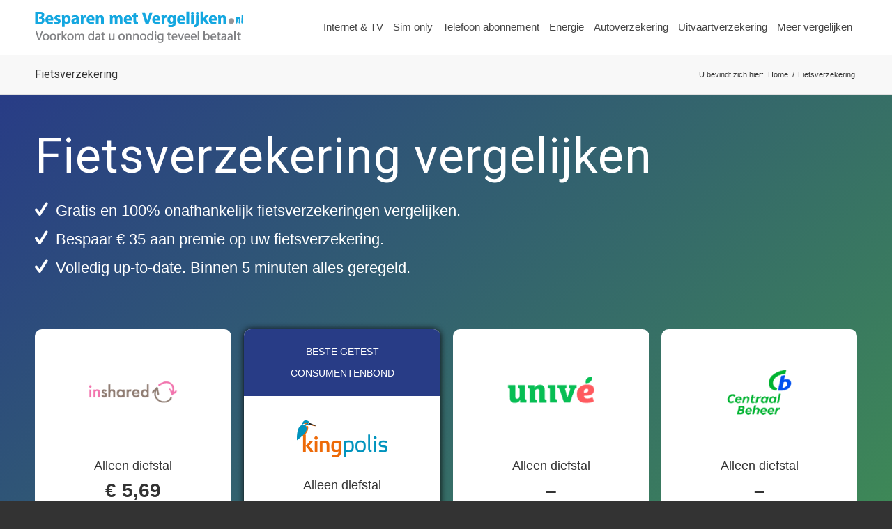

--- FILE ---
content_type: text/html; charset=UTF-8
request_url: https://besparenmetvergelijken.nl/fietsverzekering/
body_size: 21139
content:
<!DOCTYPE html>
<html lang="nl-NL" class="html_stretched responsive av-preloader-disabled  html_header_top html_logo_left html_main_nav_header html_menu_right html_custom html_header_sticky_disabled html_header_shrinking_disabled html_mobile_menu_tablet html_header_searchicon_disabled html_content_align_center html_header_unstick_top_disabled html_header_stretch_disabled html_av-submenu-hidden html_av-submenu-display-click html_av-overlay-side html_av-overlay-side-classic html_av-submenu-clone html_entry_id_4091 av-cookies-no-cookie-consent av-no-preview av-default-lightbox html_text_menu_active av-mobile-menu-switch-default">
<head>
<meta charset="UTF-8" />


<!-- mobile setting -->
<meta name="viewport" content="width=device-width, initial-scale=1">

<!-- Scripts/CSS and wp_head hook -->
<meta name='robots' content='index, follow, max-image-preview:large, max-snippet:-1, max-video-preview:-1' />

	<!-- This site is optimized with the Yoast SEO plugin v26.7 - https://yoast.com/wordpress/plugins/seo/ -->
	<title>Fietsverzekering vergelijken 2025 | Fiets verzekeren</title>
	<meta name="description" content="Fetsverzekering vergelijken 2025 Independer &amp; Consumentenbond ✔ Elektrische fietsverzekering ✔ E bike verzekering ✔ Allianz, Univé &amp; Centraal beheer" />
	<link rel="canonical" href="https://besparenmetvergelijken.nl/fietsverzekering/" />
	<meta property="og:locale" content="nl_NL" />
	<meta property="og:type" content="article" />
	<meta property="og:title" content="Fietsverzekering vergelijken 2025 | Fiets verzekeren" />
	<meta property="og:description" content="Fetsverzekering vergelijken 2025 Independer &amp; Consumentenbond ✔ Elektrische fietsverzekering ✔ E bike verzekering ✔ Allianz, Univé &amp; Centraal beheer" />
	<meta property="og:url" content="https://besparenmetvergelijken.nl/fietsverzekering/" />
	<meta property="og:site_name" content="Verzekeringen vergelijken" />
	<meta property="article:publisher" content="https://www.facebook.com/BesparenMetVergelijken" />
	<meta property="article:modified_time" content="2025-01-08T13:33:22+00:00" />
	<meta property="og:image" content="https://besparenmetvergelijken.nl/wp-content/uploads/2014/05/fietsverzekering-vergelijken.jpg" />
	<meta name="twitter:card" content="summary_large_image" />
	<meta name="twitter:site" content="@besparenverge" />
	<meta name="twitter:label1" content="Geschatte leestijd" />
	<meta name="twitter:data1" content="13 minuten" />
	<script type="application/ld+json" class="yoast-schema-graph">{"@context":"https://schema.org","@graph":[{"@type":"WebPage","@id":"https://besparenmetvergelijken.nl/fietsverzekering/","url":"https://besparenmetvergelijken.nl/fietsverzekering/","name":"Fietsverzekering vergelijken 2025 | Fiets verzekeren","isPartOf":{"@id":"https://besparenmetvergelijken.nl/#website"},"primaryImageOfPage":{"@id":"https://besparenmetvergelijken.nl/fietsverzekering/#primaryimage"},"image":{"@id":"https://besparenmetvergelijken.nl/fietsverzekering/#primaryimage"},"thumbnailUrl":"https://besparenmetvergelijken.nl/wp-content/uploads/2014/05/fietsverzekering-vergelijken.jpg","datePublished":"2014-05-29T07:43:15+00:00","dateModified":"2025-01-08T13:33:22+00:00","description":"Fetsverzekering vergelijken 2025 Independer & Consumentenbond ✔ Elektrische fietsverzekering ✔ E bike verzekering ✔ Allianz, Univé & Centraal beheer","breadcrumb":{"@id":"https://besparenmetvergelijken.nl/fietsverzekering/#breadcrumb"},"inLanguage":"nl-NL","potentialAction":[{"@type":"ReadAction","target":["https://besparenmetvergelijken.nl/fietsverzekering/"]}]},{"@type":"ImageObject","inLanguage":"nl-NL","@id":"https://besparenmetvergelijken.nl/fietsverzekering/#primaryimage","url":"https://besparenmetvergelijken.nl/wp-content/uploads/2014/05/fietsverzekering-vergelijken.jpg","contentUrl":"https://besparenmetvergelijken.nl/wp-content/uploads/2014/05/fietsverzekering-vergelijken.jpg","width":440,"height":293,"caption":"Fietsverzekering vergelijken"},{"@type":"BreadcrumbList","@id":"https://besparenmetvergelijken.nl/fietsverzekering/#breadcrumb","itemListElement":[{"@type":"ListItem","position":1,"name":"Home","item":"https://besparenmetvergelijken.nl/verzekeringen-vergelijken/"},{"@type":"ListItem","position":2,"name":"Fietsverzekering"}]},{"@type":"WebSite","@id":"https://besparenmetvergelijken.nl/#website","url":"https://besparenmetvergelijken.nl/","name":"Verzekeringen vergelijken","description":"Verzekeringen vergelijken en vergelijkingssite voor energie, internet en tv en bellen, autoverzekering, verzekeringen, mobiele telefoons, sim only, energietarieven, gas en stroom","potentialAction":[{"@type":"SearchAction","target":{"@type":"EntryPoint","urlTemplate":"https://besparenmetvergelijken.nl/?s={search_term_string}"},"query-input":{"@type":"PropertyValueSpecification","valueRequired":true,"valueName":"search_term_string"}}],"inLanguage":"nl-NL"}]}</script>
	<!-- / Yoast SEO plugin. -->


<link rel="alternate" type="application/rss+xml" title="Verzekeringen vergelijken &raquo; feed" href="https://besparenmetvergelijken.nl/feed/" />
<link rel="alternate" type="application/rss+xml" title="Verzekeringen vergelijken &raquo; reacties feed" href="https://besparenmetvergelijken.nl/comments/feed/" />
<link rel="alternate" title="oEmbed (JSON)" type="application/json+oembed" href="https://besparenmetvergelijken.nl/wp-json/oembed/1.0/embed?url=https%3A%2F%2Fbesparenmetvergelijken.nl%2Ffietsverzekering%2F" />
<link rel="alternate" title="oEmbed (XML)" type="text/xml+oembed" href="https://besparenmetvergelijken.nl/wp-json/oembed/1.0/embed?url=https%3A%2F%2Fbesparenmetvergelijken.nl%2Ffietsverzekering%2F&#038;format=xml" />
<style id='wp-img-auto-sizes-contain-inline-css' type='text/css'>
img:is([sizes=auto i],[sizes^="auto," i]){contain-intrinsic-size:3000px 1500px}
/*# sourceURL=wp-img-auto-sizes-contain-inline-css */
</style>
<style id='wp-block-library-inline-css' type='text/css'>
:root{--wp-block-synced-color:#7a00df;--wp-block-synced-color--rgb:122,0,223;--wp-bound-block-color:var(--wp-block-synced-color);--wp-editor-canvas-background:#ddd;--wp-admin-theme-color:#007cba;--wp-admin-theme-color--rgb:0,124,186;--wp-admin-theme-color-darker-10:#006ba1;--wp-admin-theme-color-darker-10--rgb:0,107,160.5;--wp-admin-theme-color-darker-20:#005a87;--wp-admin-theme-color-darker-20--rgb:0,90,135;--wp-admin-border-width-focus:2px}@media (min-resolution:192dpi){:root{--wp-admin-border-width-focus:1.5px}}.wp-element-button{cursor:pointer}:root .has-very-light-gray-background-color{background-color:#eee}:root .has-very-dark-gray-background-color{background-color:#313131}:root .has-very-light-gray-color{color:#eee}:root .has-very-dark-gray-color{color:#313131}:root .has-vivid-green-cyan-to-vivid-cyan-blue-gradient-background{background:linear-gradient(135deg,#00d084,#0693e3)}:root .has-purple-crush-gradient-background{background:linear-gradient(135deg,#34e2e4,#4721fb 50%,#ab1dfe)}:root .has-hazy-dawn-gradient-background{background:linear-gradient(135deg,#faaca8,#dad0ec)}:root .has-subdued-olive-gradient-background{background:linear-gradient(135deg,#fafae1,#67a671)}:root .has-atomic-cream-gradient-background{background:linear-gradient(135deg,#fdd79a,#004a59)}:root .has-nightshade-gradient-background{background:linear-gradient(135deg,#330968,#31cdcf)}:root .has-midnight-gradient-background{background:linear-gradient(135deg,#020381,#2874fc)}:root{--wp--preset--font-size--normal:16px;--wp--preset--font-size--huge:42px}.has-regular-font-size{font-size:1em}.has-larger-font-size{font-size:2.625em}.has-normal-font-size{font-size:var(--wp--preset--font-size--normal)}.has-huge-font-size{font-size:var(--wp--preset--font-size--huge)}.has-text-align-center{text-align:center}.has-text-align-left{text-align:left}.has-text-align-right{text-align:right}.has-fit-text{white-space:nowrap!important}#end-resizable-editor-section{display:none}.aligncenter{clear:both}.items-justified-left{justify-content:flex-start}.items-justified-center{justify-content:center}.items-justified-right{justify-content:flex-end}.items-justified-space-between{justify-content:space-between}.screen-reader-text{border:0;clip-path:inset(50%);height:1px;margin:-1px;overflow:hidden;padding:0;position:absolute;width:1px;word-wrap:normal!important}.screen-reader-text:focus{background-color:#ddd;clip-path:none;color:#444;display:block;font-size:1em;height:auto;left:5px;line-height:normal;padding:15px 23px 14px;text-decoration:none;top:5px;width:auto;z-index:100000}html :where(.has-border-color){border-style:solid}html :where([style*=border-top-color]){border-top-style:solid}html :where([style*=border-right-color]){border-right-style:solid}html :where([style*=border-bottom-color]){border-bottom-style:solid}html :where([style*=border-left-color]){border-left-style:solid}html :where([style*=border-width]){border-style:solid}html :where([style*=border-top-width]){border-top-style:solid}html :where([style*=border-right-width]){border-right-style:solid}html :where([style*=border-bottom-width]){border-bottom-style:solid}html :where([style*=border-left-width]){border-left-style:solid}html :where(img[class*=wp-image-]){height:auto;max-width:100%}:where(figure){margin:0 0 1em}html :where(.is-position-sticky){--wp-admin--admin-bar--position-offset:var(--wp-admin--admin-bar--height,0px)}@media screen and (max-width:600px){html :where(.is-position-sticky){--wp-admin--admin-bar--position-offset:0px}}

/*# sourceURL=wp-block-library-inline-css */
</style><style id='global-styles-inline-css' type='text/css'>
:root{--wp--preset--aspect-ratio--square: 1;--wp--preset--aspect-ratio--4-3: 4/3;--wp--preset--aspect-ratio--3-4: 3/4;--wp--preset--aspect-ratio--3-2: 3/2;--wp--preset--aspect-ratio--2-3: 2/3;--wp--preset--aspect-ratio--16-9: 16/9;--wp--preset--aspect-ratio--9-16: 9/16;--wp--preset--color--black: #000000;--wp--preset--color--cyan-bluish-gray: #abb8c3;--wp--preset--color--white: #ffffff;--wp--preset--color--pale-pink: #f78da7;--wp--preset--color--vivid-red: #cf2e2e;--wp--preset--color--luminous-vivid-orange: #ff6900;--wp--preset--color--luminous-vivid-amber: #fcb900;--wp--preset--color--light-green-cyan: #7bdcb5;--wp--preset--color--vivid-green-cyan: #00d084;--wp--preset--color--pale-cyan-blue: #8ed1fc;--wp--preset--color--vivid-cyan-blue: #0693e3;--wp--preset--color--vivid-purple: #9b51e0;--wp--preset--color--metallic-red: #b02b2c;--wp--preset--color--maximum-yellow-red: #edae44;--wp--preset--color--yellow-sun: #eeee22;--wp--preset--color--palm-leaf: #83a846;--wp--preset--color--aero: #7bb0e7;--wp--preset--color--old-lavender: #745f7e;--wp--preset--color--steel-teal: #5f8789;--wp--preset--color--raspberry-pink: #d65799;--wp--preset--color--medium-turquoise: #4ecac2;--wp--preset--gradient--vivid-cyan-blue-to-vivid-purple: linear-gradient(135deg,rgb(6,147,227) 0%,rgb(155,81,224) 100%);--wp--preset--gradient--light-green-cyan-to-vivid-green-cyan: linear-gradient(135deg,rgb(122,220,180) 0%,rgb(0,208,130) 100%);--wp--preset--gradient--luminous-vivid-amber-to-luminous-vivid-orange: linear-gradient(135deg,rgb(252,185,0) 0%,rgb(255,105,0) 100%);--wp--preset--gradient--luminous-vivid-orange-to-vivid-red: linear-gradient(135deg,rgb(255,105,0) 0%,rgb(207,46,46) 100%);--wp--preset--gradient--very-light-gray-to-cyan-bluish-gray: linear-gradient(135deg,rgb(238,238,238) 0%,rgb(169,184,195) 100%);--wp--preset--gradient--cool-to-warm-spectrum: linear-gradient(135deg,rgb(74,234,220) 0%,rgb(151,120,209) 20%,rgb(207,42,186) 40%,rgb(238,44,130) 60%,rgb(251,105,98) 80%,rgb(254,248,76) 100%);--wp--preset--gradient--blush-light-purple: linear-gradient(135deg,rgb(255,206,236) 0%,rgb(152,150,240) 100%);--wp--preset--gradient--blush-bordeaux: linear-gradient(135deg,rgb(254,205,165) 0%,rgb(254,45,45) 50%,rgb(107,0,62) 100%);--wp--preset--gradient--luminous-dusk: linear-gradient(135deg,rgb(255,203,112) 0%,rgb(199,81,192) 50%,rgb(65,88,208) 100%);--wp--preset--gradient--pale-ocean: linear-gradient(135deg,rgb(255,245,203) 0%,rgb(182,227,212) 50%,rgb(51,167,181) 100%);--wp--preset--gradient--electric-grass: linear-gradient(135deg,rgb(202,248,128) 0%,rgb(113,206,126) 100%);--wp--preset--gradient--midnight: linear-gradient(135deg,rgb(2,3,129) 0%,rgb(40,116,252) 100%);--wp--preset--font-size--small: 1rem;--wp--preset--font-size--medium: 1.125rem;--wp--preset--font-size--large: 1.75rem;--wp--preset--font-size--x-large: clamp(1.75rem, 3vw, 2.25rem);--wp--preset--spacing--20: 0.44rem;--wp--preset--spacing--30: 0.67rem;--wp--preset--spacing--40: 1rem;--wp--preset--spacing--50: 1.5rem;--wp--preset--spacing--60: 2.25rem;--wp--preset--spacing--70: 3.38rem;--wp--preset--spacing--80: 5.06rem;--wp--preset--shadow--natural: 6px 6px 9px rgba(0, 0, 0, 0.2);--wp--preset--shadow--deep: 12px 12px 50px rgba(0, 0, 0, 0.4);--wp--preset--shadow--sharp: 6px 6px 0px rgba(0, 0, 0, 0.2);--wp--preset--shadow--outlined: 6px 6px 0px -3px rgb(255, 255, 255), 6px 6px rgb(0, 0, 0);--wp--preset--shadow--crisp: 6px 6px 0px rgb(0, 0, 0);}:root { --wp--style--global--content-size: 800px;--wp--style--global--wide-size: 1130px; }:where(body) { margin: 0; }.wp-site-blocks > .alignleft { float: left; margin-right: 2em; }.wp-site-blocks > .alignright { float: right; margin-left: 2em; }.wp-site-blocks > .aligncenter { justify-content: center; margin-left: auto; margin-right: auto; }:where(.is-layout-flex){gap: 0.5em;}:where(.is-layout-grid){gap: 0.5em;}.is-layout-flow > .alignleft{float: left;margin-inline-start: 0;margin-inline-end: 2em;}.is-layout-flow > .alignright{float: right;margin-inline-start: 2em;margin-inline-end: 0;}.is-layout-flow > .aligncenter{margin-left: auto !important;margin-right: auto !important;}.is-layout-constrained > .alignleft{float: left;margin-inline-start: 0;margin-inline-end: 2em;}.is-layout-constrained > .alignright{float: right;margin-inline-start: 2em;margin-inline-end: 0;}.is-layout-constrained > .aligncenter{margin-left: auto !important;margin-right: auto !important;}.is-layout-constrained > :where(:not(.alignleft):not(.alignright):not(.alignfull)){max-width: var(--wp--style--global--content-size);margin-left: auto !important;margin-right: auto !important;}.is-layout-constrained > .alignwide{max-width: var(--wp--style--global--wide-size);}body .is-layout-flex{display: flex;}.is-layout-flex{flex-wrap: wrap;align-items: center;}.is-layout-flex > :is(*, div){margin: 0;}body .is-layout-grid{display: grid;}.is-layout-grid > :is(*, div){margin: 0;}body{padding-top: 0px;padding-right: 0px;padding-bottom: 0px;padding-left: 0px;}a:where(:not(.wp-element-button)){text-decoration: underline;}:root :where(.wp-element-button, .wp-block-button__link){background-color: #32373c;border-width: 0;color: #fff;font-family: inherit;font-size: inherit;font-style: inherit;font-weight: inherit;letter-spacing: inherit;line-height: inherit;padding-top: calc(0.667em + 2px);padding-right: calc(1.333em + 2px);padding-bottom: calc(0.667em + 2px);padding-left: calc(1.333em + 2px);text-decoration: none;text-transform: inherit;}.has-black-color{color: var(--wp--preset--color--black) !important;}.has-cyan-bluish-gray-color{color: var(--wp--preset--color--cyan-bluish-gray) !important;}.has-white-color{color: var(--wp--preset--color--white) !important;}.has-pale-pink-color{color: var(--wp--preset--color--pale-pink) !important;}.has-vivid-red-color{color: var(--wp--preset--color--vivid-red) !important;}.has-luminous-vivid-orange-color{color: var(--wp--preset--color--luminous-vivid-orange) !important;}.has-luminous-vivid-amber-color{color: var(--wp--preset--color--luminous-vivid-amber) !important;}.has-light-green-cyan-color{color: var(--wp--preset--color--light-green-cyan) !important;}.has-vivid-green-cyan-color{color: var(--wp--preset--color--vivid-green-cyan) !important;}.has-pale-cyan-blue-color{color: var(--wp--preset--color--pale-cyan-blue) !important;}.has-vivid-cyan-blue-color{color: var(--wp--preset--color--vivid-cyan-blue) !important;}.has-vivid-purple-color{color: var(--wp--preset--color--vivid-purple) !important;}.has-metallic-red-color{color: var(--wp--preset--color--metallic-red) !important;}.has-maximum-yellow-red-color{color: var(--wp--preset--color--maximum-yellow-red) !important;}.has-yellow-sun-color{color: var(--wp--preset--color--yellow-sun) !important;}.has-palm-leaf-color{color: var(--wp--preset--color--palm-leaf) !important;}.has-aero-color{color: var(--wp--preset--color--aero) !important;}.has-old-lavender-color{color: var(--wp--preset--color--old-lavender) !important;}.has-steel-teal-color{color: var(--wp--preset--color--steel-teal) !important;}.has-raspberry-pink-color{color: var(--wp--preset--color--raspberry-pink) !important;}.has-medium-turquoise-color{color: var(--wp--preset--color--medium-turquoise) !important;}.has-black-background-color{background-color: var(--wp--preset--color--black) !important;}.has-cyan-bluish-gray-background-color{background-color: var(--wp--preset--color--cyan-bluish-gray) !important;}.has-white-background-color{background-color: var(--wp--preset--color--white) !important;}.has-pale-pink-background-color{background-color: var(--wp--preset--color--pale-pink) !important;}.has-vivid-red-background-color{background-color: var(--wp--preset--color--vivid-red) !important;}.has-luminous-vivid-orange-background-color{background-color: var(--wp--preset--color--luminous-vivid-orange) !important;}.has-luminous-vivid-amber-background-color{background-color: var(--wp--preset--color--luminous-vivid-amber) !important;}.has-light-green-cyan-background-color{background-color: var(--wp--preset--color--light-green-cyan) !important;}.has-vivid-green-cyan-background-color{background-color: var(--wp--preset--color--vivid-green-cyan) !important;}.has-pale-cyan-blue-background-color{background-color: var(--wp--preset--color--pale-cyan-blue) !important;}.has-vivid-cyan-blue-background-color{background-color: var(--wp--preset--color--vivid-cyan-blue) !important;}.has-vivid-purple-background-color{background-color: var(--wp--preset--color--vivid-purple) !important;}.has-metallic-red-background-color{background-color: var(--wp--preset--color--metallic-red) !important;}.has-maximum-yellow-red-background-color{background-color: var(--wp--preset--color--maximum-yellow-red) !important;}.has-yellow-sun-background-color{background-color: var(--wp--preset--color--yellow-sun) !important;}.has-palm-leaf-background-color{background-color: var(--wp--preset--color--palm-leaf) !important;}.has-aero-background-color{background-color: var(--wp--preset--color--aero) !important;}.has-old-lavender-background-color{background-color: var(--wp--preset--color--old-lavender) !important;}.has-steel-teal-background-color{background-color: var(--wp--preset--color--steel-teal) !important;}.has-raspberry-pink-background-color{background-color: var(--wp--preset--color--raspberry-pink) !important;}.has-medium-turquoise-background-color{background-color: var(--wp--preset--color--medium-turquoise) !important;}.has-black-border-color{border-color: var(--wp--preset--color--black) !important;}.has-cyan-bluish-gray-border-color{border-color: var(--wp--preset--color--cyan-bluish-gray) !important;}.has-white-border-color{border-color: var(--wp--preset--color--white) !important;}.has-pale-pink-border-color{border-color: var(--wp--preset--color--pale-pink) !important;}.has-vivid-red-border-color{border-color: var(--wp--preset--color--vivid-red) !important;}.has-luminous-vivid-orange-border-color{border-color: var(--wp--preset--color--luminous-vivid-orange) !important;}.has-luminous-vivid-amber-border-color{border-color: var(--wp--preset--color--luminous-vivid-amber) !important;}.has-light-green-cyan-border-color{border-color: var(--wp--preset--color--light-green-cyan) !important;}.has-vivid-green-cyan-border-color{border-color: var(--wp--preset--color--vivid-green-cyan) !important;}.has-pale-cyan-blue-border-color{border-color: var(--wp--preset--color--pale-cyan-blue) !important;}.has-vivid-cyan-blue-border-color{border-color: var(--wp--preset--color--vivid-cyan-blue) !important;}.has-vivid-purple-border-color{border-color: var(--wp--preset--color--vivid-purple) !important;}.has-metallic-red-border-color{border-color: var(--wp--preset--color--metallic-red) !important;}.has-maximum-yellow-red-border-color{border-color: var(--wp--preset--color--maximum-yellow-red) !important;}.has-yellow-sun-border-color{border-color: var(--wp--preset--color--yellow-sun) !important;}.has-palm-leaf-border-color{border-color: var(--wp--preset--color--palm-leaf) !important;}.has-aero-border-color{border-color: var(--wp--preset--color--aero) !important;}.has-old-lavender-border-color{border-color: var(--wp--preset--color--old-lavender) !important;}.has-steel-teal-border-color{border-color: var(--wp--preset--color--steel-teal) !important;}.has-raspberry-pink-border-color{border-color: var(--wp--preset--color--raspberry-pink) !important;}.has-medium-turquoise-border-color{border-color: var(--wp--preset--color--medium-turquoise) !important;}.has-vivid-cyan-blue-to-vivid-purple-gradient-background{background: var(--wp--preset--gradient--vivid-cyan-blue-to-vivid-purple) !important;}.has-light-green-cyan-to-vivid-green-cyan-gradient-background{background: var(--wp--preset--gradient--light-green-cyan-to-vivid-green-cyan) !important;}.has-luminous-vivid-amber-to-luminous-vivid-orange-gradient-background{background: var(--wp--preset--gradient--luminous-vivid-amber-to-luminous-vivid-orange) !important;}.has-luminous-vivid-orange-to-vivid-red-gradient-background{background: var(--wp--preset--gradient--luminous-vivid-orange-to-vivid-red) !important;}.has-very-light-gray-to-cyan-bluish-gray-gradient-background{background: var(--wp--preset--gradient--very-light-gray-to-cyan-bluish-gray) !important;}.has-cool-to-warm-spectrum-gradient-background{background: var(--wp--preset--gradient--cool-to-warm-spectrum) !important;}.has-blush-light-purple-gradient-background{background: var(--wp--preset--gradient--blush-light-purple) !important;}.has-blush-bordeaux-gradient-background{background: var(--wp--preset--gradient--blush-bordeaux) !important;}.has-luminous-dusk-gradient-background{background: var(--wp--preset--gradient--luminous-dusk) !important;}.has-pale-ocean-gradient-background{background: var(--wp--preset--gradient--pale-ocean) !important;}.has-electric-grass-gradient-background{background: var(--wp--preset--gradient--electric-grass) !important;}.has-midnight-gradient-background{background: var(--wp--preset--gradient--midnight) !important;}.has-small-font-size{font-size: var(--wp--preset--font-size--small) !important;}.has-medium-font-size{font-size: var(--wp--preset--font-size--medium) !important;}.has-large-font-size{font-size: var(--wp--preset--font-size--large) !important;}.has-x-large-font-size{font-size: var(--wp--preset--font-size--x-large) !important;}
/*# sourceURL=global-styles-inline-css */
</style>

<link rel='stylesheet' id='toc-screen-css' href='https://besparenmetvergelijken.nl/wp-content/plugins/table-of-contents-plus/screen.min.css?ver=2411.1' type='text/css' media='all' />
<style id='toc-screen-inline-css' type='text/css'>
div#toc_container {background: #fff;border: 1px solid #fff;}
/*# sourceURL=toc-screen-inline-css */
</style>
<link rel='stylesheet' id='avia-merged-styles-css' href='https://besparenmetvergelijken.nl/wp-content/uploads/dynamic_avia/avia-merged-styles-6c4f18ca9c6a670b18e46e6114468a99---6964ebb8cd217.css' type='text/css' media='all' />
<link rel='stylesheet' id='avia-single-post-4091-css' href='https://besparenmetvergelijken.nl/wp-content/uploads/dynamic_avia/avia_posts_css/post-4091.css?ver=ver-1768221780' type='text/css' media='all' />
<script type="text/javascript" src="https://besparenmetvergelijken.nl/wp-content/uploads/dynamic_avia/avia-head-scripts-f43d790a05b3dd3eb3fe0020ddf19c48---6964ebb8e211f.js" id="avia-head-scripts-js"></script>
<link rel="https://api.w.org/" href="https://besparenmetvergelijken.nl/wp-json/" /><link rel="alternate" title="JSON" type="application/json" href="https://besparenmetvergelijken.nl/wp-json/wp/v2/pages/4091" /><link rel="EditURI" type="application/rsd+xml" title="RSD" href="https://besparenmetvergelijken.nl/xmlrpc.php?rsd" />
<meta name="generator" content="WordPress 6.9" />
<link rel='shortlink' href='https://besparenmetvergelijken.nl/?p=4091' />

<link rel="icon" href="https://besparenmetvergelijken.nl/wp-content/uploads/2015/10/besparen-met-vergelijken-favicon-b1.png" type="image/png">
<!--[if lt IE 9]><script src="https://besparenmetvergelijken.nl/wp-content/themes/besparenmetvergelijken/js/html5shiv.js"></script><![endif]--><link rel="profile" href="https://gmpg.org/xfn/11" />
<link rel="alternate" type="application/rss+xml" title="Verzekeringen vergelijken RSS2 Feed" href="https://besparenmetvergelijken.nl/feed/" />
<link rel="pingback" href="https://besparenmetvergelijken.nl/xmlrpc.php" />

<style type='text/css' media='screen'>
 #top #header_main > .container, #top #header_main > .container .main_menu  .av-main-nav > li > a, #top #header_main #menu-item-shop .cart_dropdown_link{ height:78px; line-height: 78px; }
 .html_top_nav_header .av-logo-container{ height:78px;  }
 .html_header_top.html_header_sticky #top #wrap_all #main{ padding-top:78px; } 
</style>

<!-- To speed up the rendering and to display the site as fast as possible to the user we include some styles and scripts for above the fold content inline -->
<script type="text/javascript">'use strict';var avia_is_mobile=!1;if(/Android|webOS|iPhone|iPad|iPod|BlackBerry|IEMobile|Opera Mini/i.test(navigator.userAgent)&&'ontouchstart' in document.documentElement){avia_is_mobile=!0;document.documentElement.className+=' avia_mobile '}
else{document.documentElement.className+=' avia_desktop '};document.documentElement.className+=' js_active ';(function(){var e=['-webkit-','-moz-','-ms-',''],n='',o=!1,a=!1;for(var t in e){if(e[t]+'transform' in document.documentElement.style){o=!0;n=e[t]+'transform'};if(e[t]+'perspective' in document.documentElement.style){a=!0}};if(o){document.documentElement.className+=' avia_transform '};if(a){document.documentElement.className+=' avia_transform3d '};if(typeof document.getElementsByClassName=='function'&&typeof document.documentElement.getBoundingClientRect=='function'&&avia_is_mobile==!1){if(n&&window.innerHeight>0){setTimeout(function(){var e=0,o={},a=0,t=document.getElementsByClassName('av-parallax'),i=window.pageYOffset||document.documentElement.scrollTop;for(e=0;e<t.length;e++){t[e].style.top='0px';o=t[e].getBoundingClientRect();a=Math.ceil((window.innerHeight+i-o.top)*0.3);t[e].style[n]='translate(0px, '+a+'px)';t[e].style.top='auto';t[e].className+=' enabled-parallax '}},50)}}})();</script><style type="text/css">
		@font-face {font-family: 'entypo-fontello-enfold'; font-weight: normal; font-style: normal; font-display: auto;
		src: url('https://besparenmetvergelijken.nl/wp-content/themes/besparenmetvergelijken/config-templatebuilder/avia-template-builder/assets/fonts/entypo-fontello-enfold/entypo-fontello-enfold.woff2') format('woff2'),
		url('https://besparenmetvergelijken.nl/wp-content/themes/besparenmetvergelijken/config-templatebuilder/avia-template-builder/assets/fonts/entypo-fontello-enfold/entypo-fontello-enfold.woff') format('woff'),
		url('https://besparenmetvergelijken.nl/wp-content/themes/besparenmetvergelijken/config-templatebuilder/avia-template-builder/assets/fonts/entypo-fontello-enfold/entypo-fontello-enfold.ttf') format('truetype'),
		url('https://besparenmetvergelijken.nl/wp-content/themes/besparenmetvergelijken/config-templatebuilder/avia-template-builder/assets/fonts/entypo-fontello-enfold/entypo-fontello-enfold.svg#entypo-fontello-enfold') format('svg'),
		url('https://besparenmetvergelijken.nl/wp-content/themes/besparenmetvergelijken/config-templatebuilder/avia-template-builder/assets/fonts/entypo-fontello-enfold/entypo-fontello-enfold.eot'),
		url('https://besparenmetvergelijken.nl/wp-content/themes/besparenmetvergelijken/config-templatebuilder/avia-template-builder/assets/fonts/entypo-fontello-enfold/entypo-fontello-enfold.eot?#iefix') format('embedded-opentype');
		}

		#top .avia-font-entypo-fontello-enfold, body .avia-font-entypo-fontello-enfold, html body [data-av_iconfont='entypo-fontello-enfold']:before{ font-family: 'entypo-fontello-enfold'; }
		
		@font-face {font-family: 'entypo-fontello'; font-weight: normal; font-style: normal; font-display: auto;
		src: url('https://besparenmetvergelijken.nl/wp-content/themes/besparenmetvergelijken/config-templatebuilder/avia-template-builder/assets/fonts/entypo-fontello/entypo-fontello.woff2') format('woff2'),
		url('https://besparenmetvergelijken.nl/wp-content/themes/besparenmetvergelijken/config-templatebuilder/avia-template-builder/assets/fonts/entypo-fontello/entypo-fontello.woff') format('woff'),
		url('https://besparenmetvergelijken.nl/wp-content/themes/besparenmetvergelijken/config-templatebuilder/avia-template-builder/assets/fonts/entypo-fontello/entypo-fontello.ttf') format('truetype'),
		url('https://besparenmetvergelijken.nl/wp-content/themes/besparenmetvergelijken/config-templatebuilder/avia-template-builder/assets/fonts/entypo-fontello/entypo-fontello.svg#entypo-fontello') format('svg'),
		url('https://besparenmetvergelijken.nl/wp-content/themes/besparenmetvergelijken/config-templatebuilder/avia-template-builder/assets/fonts/entypo-fontello/entypo-fontello.eot'),
		url('https://besparenmetvergelijken.nl/wp-content/themes/besparenmetvergelijken/config-templatebuilder/avia-template-builder/assets/fonts/entypo-fontello/entypo-fontello.eot?#iefix') format('embedded-opentype');
		}

		#top .avia-font-entypo-fontello, body .avia-font-entypo-fontello, html body [data-av_iconfont='entypo-fontello']:before{ font-family: 'entypo-fontello'; }
		</style>

<!--
Debugging Info for Theme support: 

Theme: Enfold
Version: 7.1.3
Installed: besparenmetvergelijken
AviaFramework Version: 5.6
AviaBuilder Version: 6.0
aviaElementManager Version: 1.0.1
- - - - - - - - - - -
ChildTheme: BesparenmetVergelijken
ChildTheme Version: 1.0.0
ChildTheme Installed: besparenmetvergelijken

- - - - - - - - - - -
ML:256-PU:104-PLA:13
WP:6.9
Compress: CSS:all theme files - JS:all theme files
Updates: enabled - deprecated Envato API - register Envato Token
PLAu:12
-->
</head>

<body id="top" class="wp-singular page-template-default page page-id-4091 page-parent wp-theme-besparenmetvergelijken wp-child-theme-besparenmetvergelijken-child stretched rtl_columns av-curtain-numeric roboto helvetica neue-websave helvetica_neue  post-type-page avia-responsive-images-support" itemscope="itemscope" itemtype="https://schema.org/WebPage" >

	
	<div id='wrap_all'>

	
<header id='header' class='all_colors header_color light_bg_color  av_header_top av_logo_left av_main_nav_header av_menu_right av_custom av_header_sticky_disabled av_header_shrinking_disabled av_header_stretch_disabled av_mobile_menu_tablet av_header_searchicon_disabled av_header_unstick_top_disabled av_bottom_nav_disabled  av_header_border_disabled' aria-label="Header" data-av_shrink_factor='50' role="banner" itemscope="itemscope" itemtype="https://schema.org/WPHeader" >

		<div  id='header_main' class='container_wrap container_wrap_logo'>

        <div class='container av-logo-container'><div class='inner-container'><span class='logo avia-standard-logo'><a href='https://besparenmetvergelijken.nl/' class='' aria-label='Verzekeringen vergelijken' title='Verzekeringen vergelijken'><img src="https://besparenmetvergelijken.nl/wp-content/uploads/verzekeringen-vergelijken-besparen-met-vergelijken-logo.png" height="100" width="300" alt='Verzekeringen vergelijken' title='Verzekeringen vergelijken' /></a></span><nav class='main_menu' data-selectname='Selecteer een pagina'  role="navigation" itemscope="itemscope" itemtype="https://schema.org/SiteNavigationElement" ><div class="avia-menu av-main-nav-wrap"><ul role="menu" class="menu av-main-nav" id="avia-menu"><li role="menuitem" id="menu-item-10204" class="menu-item menu-item-type-post_type menu-item-object-page menu-item-top-level menu-item-top-level-1"><a title="Internet en tv vergelijken" href="https://besparenmetvergelijken.nl/internet/tv/" itemprop="url" tabindex="0"><span class="avia-bullet"></span><span class="avia-menu-text">Internet &#038; TV</span><span class="avia-menu-fx"><span class="avia-arrow-wrap"><span class="avia-arrow"></span></span></span></a></li>
<li role="menuitem" id="menu-item-10598" class="menu-item menu-item-type-post_type menu-item-object-page menu-item-top-level menu-item-top-level-2"><a title="Sim only abonnement" href="https://besparenmetvergelijken.nl/sim-only/" itemprop="url" tabindex="0"><span class="avia-bullet"></span><span class="avia-menu-text">Sim only</span><span class="avia-menu-fx"><span class="avia-arrow-wrap"><span class="avia-arrow"></span></span></span></a></li>
<li role="menuitem" id="menu-item-8081" class="menu-item menu-item-type-post_type menu-item-object-page menu-item-top-level menu-item-top-level-3"><a title="Telefoon abonnement vergelijken" href="https://besparenmetvergelijken.nl/telefoon-abonnement-vergelijken/" itemprop="url" tabindex="0"><span class="avia-bullet"></span><span class="avia-menu-text">Telefoon abonnement</span><span class="avia-menu-fx"><span class="avia-arrow-wrap"><span class="avia-arrow"></span></span></span></a></li>
<li role="menuitem" id="menu-item-9540" class="menu-item menu-item-type-post_type menu-item-object-page menu-item-top-level menu-item-top-level-4"><a title="Energie vergelijken 2019" href="https://besparenmetvergelijken.nl/energie/" itemprop="url" tabindex="0"><span class="avia-bullet"></span><span class="avia-menu-text">Energie</span><span class="avia-menu-fx"><span class="avia-arrow-wrap"><span class="avia-arrow"></span></span></span></a></li>
<li role="menuitem" id="menu-item-3326" class="menu-item menu-item-type-post_type menu-item-object-page menu-item-top-level menu-item-top-level-5"><a title="Autoverzekering vergelijken" href="https://besparenmetvergelijken.nl/autoverzekering/" itemprop="url" tabindex="0"><span class="avia-bullet"></span><span class="avia-menu-text">Autoverzekering</span><span class="avia-menu-fx"><span class="avia-arrow-wrap"><span class="avia-arrow"></span></span></span></a></li>
<li role="menuitem" id="menu-item-11292" class="menu-item menu-item-type-post_type menu-item-object-page menu-item-top-level menu-item-top-level-6"><a title="Uitvaartverzekering vergelijken" href="https://besparenmetvergelijken.nl/uitvaartverzekering/" itemprop="url" tabindex="0"><span class="avia-bullet"></span><span class="avia-menu-text">Uitvaartverzekering</span><span class="avia-menu-fx"><span class="avia-arrow-wrap"><span class="avia-arrow"></span></span></span></a></li>
<li role="menuitem" id="menu-item-9406" class="menu-item menu-item-type-custom menu-item-object-custom menu-item-top-level menu-item-top-level-7"><a title="Vergelijkingssite" href="https://besparenmetvergelijken.nl/vergelijkingssite/#alle-vergelijkingen" itemprop="url" tabindex="0"><span class="avia-bullet"></span><span class="avia-menu-text">Meer vergelijken</span><span class="avia-menu-fx"><span class="avia-arrow-wrap"><span class="avia-arrow"></span></span></span></a></li>
<li class="av-burger-menu-main menu-item-avia-special " role="menuitem">
	        			<a href="#" aria-label="Menu" aria-hidden="false">
							<span class="av-hamburger av-hamburger--spin av-js-hamburger">
								<span class="av-hamburger-box">
						          <span class="av-hamburger-inner"></span>
						          <strong>Menu</strong>
								</span>
							</span>
							<span class="avia_hidden_link_text">Menu</span>
						</a>
	        		   </li></ul></div></nav></div> </div> 
		<!-- end container_wrap-->
		</div>
<div class="header_bg"></div>
<!-- end header -->
</header>

	<div id='main' class='all_colors' data-scroll-offset='0'>

	<div class='stretch_full container_wrap alternate_color light_bg_color title_container'><div class='container'><h1 class='main-title entry-title '><a href='https://besparenmetvergelijken.nl/fietsverzekering/' rel='bookmark' title='Permanente Link: Fietsverzekering'  itemprop="headline" >Fietsverzekering</a></h1><div class="breadcrumb breadcrumbs avia-breadcrumbs"><div class="breadcrumb-trail" ><span class="trail-before"><span class="breadcrumb-title">U bevindt zich hier:</span></span> <span  itemscope="itemscope" itemtype="https://schema.org/BreadcrumbList" ><span  itemscope="itemscope" itemtype="https://schema.org/ListItem" itemprop="itemListElement" ><a itemprop="url" href="https://besparenmetvergelijken.nl" title="Verzekeringen vergelijken" rel="home" class="trail-begin"><span itemprop="name">Home</span></a><span itemprop="position" class="hidden">1</span></span></span> <span class="sep">/</span> <span class="trail-end">Fietsverzekering</span></div></div></div></div><div id='av_section_1'  class='avia-section av-1px256j-6a3d142c12ca0bd080ab963f45ac1191 main_color avia-section-default avia-no-shadow  avia-builder-el-0  el_before_av_section  avia-builder-el-first  avia-bg-style-scroll container_wrap fullsize'  ><div class='container av-section-cont-open' ><main  role="main" itemprop="mainContentOfPage"  class='template-page content  av-content-full alpha units'><div class='post-entry post-entry-type-page post-entry-4091'><div class='entry-content-wrapper clearfix'>
<div  class='av-special-heading av-lvqxd7-cd4565e28a0faecd9b0ba5fd0682cd39 av-special-heading-h2 custom-color-heading blockquote modern-quote  avia-builder-el-1  el_before_av_textblock  avia-builder-el-first  av-inherit-size'><h2 class='av-special-heading-tag '  itemprop="headline"  >Fietsverzekering vergelijken</h2><div class="special-heading-border"><div class="special-heading-inner-border"></div></div></div>
<section  class='av_textblock_section av-16qkyj-fa3be9b33771bfc68c0e11f2cf490eba '   itemscope="itemscope" itemtype="https://schema.org/CreativeWork" ><div class='av-small-hide av-mini-hide avia_textblock av_inherit_color'  itemprop="text" ><p><span  class='av_font_icon av-6sje4o5-5a96679b96f132b38e196379bd8ae5f9 avia_animate_when_visible av-icon-style- avia-icon-pos-left avia-iconfont avia-font-entypo-fontello avia-icon-animate'><span class='av-icon-char' data-av_icon='' data-av_iconfont='entypo-fontello' aria-hidden="true" ></span></span> Gratis en 100% onafhankelijk fietsverzekeringen vergelijken.<br />
<span  class='av_font_icon av-6qomkw5-ada8d3897310d758d7ff1570978304f7 avia_animate_when_visible av-icon-style- avia-icon-pos-left avia-iconfont avia-font-entypo-fontello avia-icon-animate'><span class='av-icon-char' data-av_icon='' data-av_iconfont='entypo-fontello' aria-hidden="true" ></span></span> Bespaar € 35 aan premie op uw fietsverzekering.<br />
<span  class='av_font_icon av-6p1inyd-5c0f108141a8eab5c59ccb4423b2cd3c avia_animate_when_visible av-icon-style- avia-icon-pos-left avia-iconfont avia-font-entypo-fontello avia-icon-animate'><span class='av-icon-char' data-av_icon='' data-av_iconfont='entypo-fontello' aria-hidden="true" ></span></span> Volledig up-to-date. Binnen 5 minuten alles geregeld.</p>
</div></section>
<section  class='av_textblock_section av-b0thuj-0bd12fafae39e67efa873b92fb36a11b '   itemscope="itemscope" itemtype="https://schema.org/CreativeWork" ><div class='av-desktop-hide av-medium-hide avia_textblock av_inherit_color'  itemprop="text" ><p><span  class='av_font_icon av-6m15rut-7c916a3013f5537c4f10ad2172eace60 avia_animate_when_visible av-icon-style- avia-icon-pos-left avia-iconfont avia-font-entypo-fontello avia-icon-animate'><span class='av-icon-char' data-av_icon='' data-av_iconfont='entypo-fontello' aria-hidden="true" ></span></span> Gratis fietsverzekeringen vergelijken.<br />
<span  class='av_font_icon av-njjt2d-e1b335a91ee60ab1aaa8ef49b09ee91a avia_animate_when_visible av-icon-style- avia-icon-pos-left avia-iconfont avia-font-entypo-fontello avia-icon-animate'><span class='av-icon-char' data-av_icon='' data-av_iconfont='entypo-fontello' aria-hidden="true" ></span></span> Bespaar € 35 op uw fietsverzekering.<br />
<span  class='av_font_icon av-6hnkc11-27b20c8957ad82c8dc3bcc106ba9b828 avia_animate_when_visible av-icon-style- avia-icon-pos-left avia-iconfont avia-font-entypo-fontello avia-icon-animate'><span class='av-icon-char' data-av_icon='' data-av_iconfont='entypo-fontello' aria-hidden="true" ></span></span> Binnen 5 minuten alles geregeld.</p>
</div></section>
<div class='flex_column_table av-2m5krf-e5aa1e964a80936a7a1a77c9c3dbbbea sc-av_one_fourth av-equal-height-column-flextable'><div  class='flex_column av-2m5krf-e5aa1e964a80936a7a1a77c9c3dbbbea av_one_fourth  avia-builder-el-10  el_after_av_textblock  el_before_av_one_fourth  first flex_column_table_cell av-equal-height-column av-align-middle  column-top-margin'     ><div  class='avia-image-container av-7tcwi3-8b8e5766c8468825a9c37178fd80abd8 av-styling-no-styling avia-align-center  avia-builder-el-11  el_before_av_hr  avia-builder-el-first '   itemprop="image" itemscope="itemscope" itemtype="https://schema.org/ImageObject" ><div class="avia-image-container-inner"><div class="avia-image-overlay-wrap"><img decoding="async" fetchpriority="high" class='wp-image-10345 avia-img-lazy-loading-not-10345 avia_image ' src="https://besparenmetvergelijken.nl/wp-content/uploads/inshared.png" alt='Inshared' title='Inshared'  height="65" width="130"  itemprop="thumbnailUrl"  /></div></div></div>
<div  class='hr av-lchr7ciz-40479ca4f3f481a128f561347680fc94 hr-invisible  avia-builder-el-12  el_after_av_image  el_before_av_textblock '><span class='hr-inner '><span class="hr-inner-style"></span></span></div>
<section  class='av_textblock_section av-1lg3nw3-b12b463aa5365624a7c15e1b72a83bfa '   itemscope="itemscope" itemtype="https://schema.org/CreativeWork" ><div class='avia_textblock'  itemprop="text" ><p style="text-align: center;">Alleen diefstal</p>
<div  class='hr av-kajlkb-c25b0c3145c22b7c717818c6ee6a156a hr-invisible  avia-builder-el-14  avia-builder-el-no-sibling '><span class='hr-inner '><span class="hr-inner-style"></span></span></div>
<p style="font-size: 28px; text-align: center;"><strong>€ 5,69</strong></p>
</div></section>
<section  class='av_textblock_section av-1lg3nw3-12-68abcd3416f0498142fe906d7382a881 '   itemscope="itemscope" itemtype="https://schema.org/CreativeWork" ><div class='avia_textblock'  itemprop="text" ><p style="text-align: center;">Diefstal &#038; schade</p>
<div  class='hr av-ilhlh7-eb6e6216b9904476d933956d325581f3 hr-invisible  avia-builder-el-16  avia-builder-el-no-sibling '><span class='hr-inner '><span class="hr-inner-style"></span></span></div>
<p style="font-size: 28px; text-align: center;"><strong>€ 7,41</strong></p>
</div></section>
<section  class='av_textblock_section av-1nsoadf-0d659f4b013f2fcc9a221080e70164e6 '   itemscope="itemscope" itemtype="https://schema.org/CreativeWork" ><div class='avia_textblock'  itemprop="text" ><p style="text-align: center;">Diefstal, schade &#038; pechhulp</p>
<div  class='hr av-ho0tkb-34d00a22436f18b8d1f3bcb8f3626feb hr-invisible  avia-builder-el-18  avia-builder-el-no-sibling '><span class='hr-inner '><span class="hr-inner-style"></span></span></div>
<p style="font-size: 28px; text-align: center;"><strong>€ 8,49</strong></p>
</div></section>
<div  class='avia-button-wrap av-1iacl1v-dd7af4e4e04a63b2aaf4834c3c30bda9-wrap avia-button-center  avia-builder-el-19  el_after_av_textblock  avia-builder-el-last '><a href='/inshared-fietsverzekering'  class='avia-button av-1iacl1v-dd7af4e4e04a63b2aaf4834c3c30bda9 av-link-btn avia-icon_select-yes-right-icon avia-size-large avia-position-center'  target="_blank"  rel="noopener noreferrer"  aria-label="Bekijken"><span class='avia_iconbox_title' >Bekijken</span><span class='avia_button_icon avia_button_icon_right avia-iconfont avia-font-entypo-fontello' data-av_icon='' data-av_iconfont='entypo-fontello' ></span></a></div></div><div class='av-flex-placeholder'></div><div  class='flex_column av-l5mgwlxt-417605d08b9a8bdb2540603136f636aa av_one_fourth  avia-builder-el-20  el_after_av_one_fourth  el_before_av_one_fourth  flex_column_table_cell av-equal-height-column av-align-middle shadow-not-animated  column-top-margin'     ><div id='avia-messagebox-' class='avia_message_box av_notification av-l5mghicd-7ab2d9914405f782940ad7061232f1fa avia-color-custom avia-size-normal avia-icon_select-no avia-border-  avia-builder-el-21  el_before_av_image  avia-builder-el-first ' ><div class="avia_message_box_content"><p>Beste getest Consumentenbond</p>
</div></div>
<div  class='avia-image-container av-4wlgwb-9-e6bffecaac906cbb214c24ace501fa6b av-styling-no-styling avia-align-center  avia-builder-el-22  el_after_av_notification  el_before_av_textblock '   itemprop="image" itemscope="itemscope" itemtype="https://schema.org/ImageObject" ><div class="avia-image-container-inner"><div class="avia-image-overlay-wrap"><img decoding="async" fetchpriority="high" class='wp-image-13761 avia-img-lazy-loading-not-13761 avia_image ' src="https://besparenmetvergelijken.nl/wp-content/uploads/kingpolis.png" alt='kingpolis fietsverzekering' title='kingpolis fietsverzekering'  height="65" width="130"  itemprop="thumbnailUrl"  /></div></div></div>
<section  class='av_textblock_section av-1lg3nw3-3-441c48ef07b03f00c6782045030ea355 '   itemscope="itemscope" itemtype="https://schema.org/CreativeWork" ><div class='avia_textblock'  itemprop="text" ><p style="text-align: center;">Alleen diefstal</p>
<div  class='hr av-lq70r-8eef6f0535c2fce6105f1b1f56955c6b hr-invisible  avia-builder-el-24  avia-builder-el-no-sibling '><span class='hr-inner '><span class="hr-inner-style"></span></span></div>
<p style="font-size: 28px; text-align: center;"><strong>&#8211;</strong></p>
</div></section>
<section  class='av_textblock_section av-1lg3nw3-1-9005b21c4f73d7475406d42ded453329 '   itemscope="itemscope" itemtype="https://schema.org/CreativeWork" ><div class='avia_textblock'  itemprop="text" ><p style="text-align: center;">Diefstal &#038; schade</p>
<div  class='hr av-4ifzuj-8aa18c537d8e5378fbf93bce760b9e6f hr-invisible  avia-builder-el-26  avia-builder-el-no-sibling '><span class='hr-inner '><span class="hr-inner-style"></span></span></div>
<p style="font-size: 28px; text-align: center;"><strong>&#8211;<br />
</strong></p>
</div></section>
<section  class='av_textblock_section av-1nsoadf-2-f0fa2b73d92dd426c96a5e24d7acee07 '   itemscope="itemscope" itemtype="https://schema.org/CreativeWork" ><div class='avia_textblock'  itemprop="text" ><p style="text-align: center;">Diefstal, schade &#038; pechhulp</p>
<div  class='hr av-2f6szf-ab46cac170aaae96f57974bd0441e844 hr-invisible  avia-builder-el-28  avia-builder-el-no-sibling '><span class='hr-inner '><span class="hr-inner-style"></span></span></div>
<p style="font-size: 28px; text-align: center;"><strong>€ 8,86<br />
</strong></p>
</div></section>
<div  class='avia-button-wrap av-3l17hf-5-428a883d4b88ba78a3615ebd92b0acda-wrap avia-button-center  avia-builder-el-29  el_after_av_textblock  avia-builder-el-last '><a href='/kingpolis-fietsverzekering'  class='avia-button av-3l17hf-5-428a883d4b88ba78a3615ebd92b0acda av-link-btn avia-icon_select-yes-right-icon avia-size-large avia-position-center'  target="_blank"  rel="noopener noreferrer"  aria-label="Bekijken"><span class='avia_iconbox_title' >Bekijken</span><span class='avia_button_icon avia_button_icon_right avia-iconfont avia-font-entypo-fontello' data-av_icon='' data-av_iconfont='entypo-fontello' ></span></a></div></div><div class='av-flex-placeholder'></div><div  class='flex_column av-jjjpv5ba-207cd925025e4ee364569c7e92235c3e av_one_fourth  avia-builder-el-30  el_after_av_one_fourth  el_before_av_one_fourth  flex_column_table_cell av-equal-height-column av-align-middle  column-top-margin'     ><div  class='avia-image-container av-4wlgwb-05bf484dbc679cf0e345414382b32c32 av-styling-no-styling avia-align-center  avia-builder-el-31  el_before_av_hr  avia-builder-el-first '   itemprop="image" itemscope="itemscope" itemtype="https://schema.org/ImageObject" ><div class="avia-image-container-inner"><div class="avia-image-overlay-wrap"><img decoding="async" fetchpriority="high" class='wp-image-10338 avia-img-lazy-loading-not-10338 avia_image ' src="https://besparenmetvergelijken.nl/wp-content/uploads/unive.png" alt='Univé' title='Univé'  height="65" width="130"  itemprop="thumbnailUrl"  /></div></div></div>
<div  class='hr av-lchr9dr7-ef25449527e20dc5cb585a391873c98d hr-invisible  avia-builder-el-32  el_after_av_image  el_before_av_textblock '><span class='hr-inner '><span class="hr-inner-style"></span></span></div>
<section  class='av_textblock_section av-1lg3nw3-11-6e28a6eb2d85b4f66a2a50c045d16855 '   itemscope="itemscope" itemtype="https://schema.org/CreativeWork" ><div class='avia_textblock'  itemprop="text" ><p style="text-align: center;">Alleen diefstal</p>
<div  class='hr av-g6v0yj-989f393dcc7262ba0d2959dd88477772 hr-invisible  avia-builder-el-34  avia-builder-el-no-sibling '><span class='hr-inner '><span class="hr-inner-style"></span></span></div>
<p style="font-size: 28px; text-align: center;"><strong>&#8211;</strong></p>
</div></section>
<section  class='av_textblock_section av-1lg3nw3-8-ae377ef567f62f464de35c0d653b22fc '   itemscope="itemscope" itemtype="https://schema.org/CreativeWork" ><div class='avia_textblock'  itemprop="text" ><p style="text-align: center;">Diefstal &#038; schade</p>
<div  class='hr av-ev2ry3-fc829a3f3c4b60d7b5746207ec199b51 hr-invisible  avia-builder-el-36  avia-builder-el-no-sibling '><span class='hr-inner '><span class="hr-inner-style"></span></span></div>
<p style="font-size: 28px; text-align: center;"><strong>&#8211;</strong></p>
</div></section>
<section  class='av_textblock_section av-1nsoadf-10-5c96d0f6526b74d55cccc4ca6fd8b947 '   itemscope="itemscope" itemtype="https://schema.org/CreativeWork" ><div class='avia_textblock'  itemprop="text" ><p style="text-align: center;">Diefstal, schade &#038; pechhulp</p>
<div  class='hr av-cab0gr-5a5325cac75d7b77c5411f434cbcb571 hr-invisible  avia-builder-el-38  avia-builder-el-no-sibling '><span class='hr-inner '><span class="hr-inner-style"></span></span></div>
<p style="font-size: 28px; text-align: center;"><strong>€ 10,09</strong></p>
</div></section>
<div  class='avia-button-wrap av-3l17hf-ccd86df3912f35627e7995595ab6011d-wrap avia-button-center  avia-builder-el-39  el_after_av_textblock  avia-builder-el-last '><a href='/unive-fietsverzekering'  class='avia-button av-3l17hf-ccd86df3912f35627e7995595ab6011d av-link-btn avia-icon_select-yes-right-icon avia-size-large avia-position-center'  target="_blank"  rel="noopener noreferrer"  aria-label="Bekijken"><span class='avia_iconbox_title' >Bekijken</span><span class='avia_button_icon avia_button_icon_right avia-iconfont avia-font-entypo-fontello' data-av_icon='' data-av_iconfont='entypo-fontello' ></span></a></div></div><div class='av-flex-placeholder'></div><div  class='flex_column av-jjjptay1-da32142eed5baf4398e1cef3e32acb37 av_one_fourth  avia-builder-el-40  el_after_av_one_fourth  el_before_av_hr  flex_column_table_cell av-equal-height-column av-align-middle  column-top-margin'     ><div  class='avia-image-container av-rfo4oz-66fcf2b15e64fd271062cd5c2b836df1 av-styling-no-styling avia-align-center  avia-builder-el-41  el_before_av_hr  avia-builder-el-first '   itemprop="image" itemscope="itemscope" itemtype="https://schema.org/ImageObject" ><div class="avia-image-container-inner"><div class="avia-image-overlay-wrap"><img decoding="async" fetchpriority="high" class='wp-image-10310 avia-img-lazy-loading-not-10310 avia_image ' src="https://besparenmetvergelijken.nl/wp-content/uploads/centraal-beheer.png" alt='Centraal Beheer' title='Centraal Beheer'  height="65" width="130"  itemprop="thumbnailUrl"  /></div></div></div>
<div  class='hr av-lchrbjg4-e7af81b5a6e20289764149b6734a0a97 hr-invisible  avia-builder-el-42  el_after_av_image  el_before_av_textblock '><span class='hr-inner '><span class="hr-inner-style"></span></span></div>
<section  class='av_textblock_section av-1lg3nw3-7-88a5c21a27be70568c45e6929b0999c8 '   itemscope="itemscope" itemtype="https://schema.org/CreativeWork" ><div class='avia_textblock'  itemprop="text" ><p style="text-align: center;">Alleen diefstal</p>
<div  class='hr av-a5g5zf-923bb69d3a8175a2fc612593366b3127 hr-invisible  avia-builder-el-44  avia-builder-el-no-sibling '><span class='hr-inner '><span class="hr-inner-style"></span></span></div>
<p style="font-size: 28px; text-align: center;"><strong>&#8211;</strong></p>
</div></section>
<section  class='av_textblock_section av-1lg3nw3-4-ba9d6c9d3b75e4e67ed847d1e55a5d99 '   itemscope="itemscope" itemtype="https://schema.org/CreativeWork" ><div class='avia_textblock'  itemprop="text" ><p style="text-align: center;">Diefstal &#038; schade</p>
<div  class='hr av-9txn57-901a8afb65f17ca3c88881d89daf9d4d hr-invisible  avia-builder-el-46  avia-builder-el-no-sibling '><span class='hr-inner '><span class="hr-inner-style"></span></span></div>
<p style="font-size: 28px; text-align: center;"><strong>&#8211;</strong></p>
</div></section>
<section  class='av_textblock_section av-1nsoadf-6-72e685f45dda2464674ad1081298ee02 '   itemscope="itemscope" itemtype="https://schema.org/CreativeWork" ><div class='avia_textblock'  itemprop="text" ><p style="text-align: center;">Diefstal, schade &#038; pechhulp</p>
<div  class='hr av-7ez2iz-86903b90d2f1a71296bd2aaa321149fa hr-invisible  avia-builder-el-48  avia-builder-el-no-sibling '><span class='hr-inner '><span class="hr-inner-style"></span></span></div>
<p style="font-size: 28px; text-align: center;"><strong>€ 10,23</strong></p>
</div></section>
<div  class='avia-button-wrap av-1tcwc3-fb20a8924ff3b8ff7639c5f4cfd38714-wrap avia-button-center  avia-builder-el-49  el_after_av_textblock  avia-builder-el-last '><a href='/centraal-beheer-fietsverzekering'  class='avia-button av-1tcwc3-fb20a8924ff3b8ff7639c5f4cfd38714 av-link-btn avia-icon_select-yes-right-icon avia-size-large avia-position-center'  target="_blank"  rel="noopener noreferrer"  aria-label="Bekijken"><span class='avia_iconbox_title' >Bekijken</span><span class='avia_button_icon avia_button_icon_right avia-iconfont avia-font-entypo-fontello' data-av_icon='' data-av_iconfont='entypo-fontello' ></span></a></div></div></div><!--close column table wrapper. Autoclose: 1 --><div  class='hr av-3kv5bv-2de815aaa76284f101d041e3dc980c11 hr-invisible  avia-builder-el-50  el_after_av_one_fourth  el_before_av_textblock '><span class='hr-inner '><span class="hr-inner-style"></span></span></div>
<section  class='av_textblock_section av-34kq7v-0ec910a98def71a060b33fbd37367fd5 '   itemscope="itemscope" itemtype="https://schema.org/CreativeWork" ><div class='avia_textblock av_inherit_color'  itemprop="text" ><p style="text-align: center;">Bovenstaande premies zijn gebaseerd op een elektrische fiets (e-bike) met een nieuwwaarde van € 2.500 inclusief accessoires, wonend in een dorp en afgesloten op 40 jarige leeftijd. Indien een streepje (-) weergegeven betekent dat verzekeraar deze optie niet aanbiedt.</p>
</div></section>
<div  class='avia-image-container av-lchkmtbh-302ee9d928f8df4a640b25c7295b7640 av-styling- avia-align-center  avia-builder-el-52  el_after_av_textblock  avia-builder-el-last  av-img-box-shadow av-box-shadow-not-animated'   itemprop="image" itemscope="itemscope" itemtype="https://schema.org/ImageObject" ><div class="avia-image-container-inner"><div class="avia-image-overlay-wrap"><img decoding="async" fetchpriority="high" class='wp-image-13776 avia-img-lazy-loading-not-13776 avia_image shadow-not-animated' src="https://besparenmetvergelijken.nl/wp-content/uploads/kingpolis-beste-uit-de-test-consumentenbond.jpg" alt='Kingpolis beste uit de test Consumentenbond' title='Kingpolis beste uit de test Consumentenbond'  height="125" width="975"  itemprop="thumbnailUrl" srcset="https://besparenmetvergelijken.nl/wp-content/uploads/kingpolis-beste-uit-de-test-consumentenbond.jpg 975w, https://besparenmetvergelijken.nl/wp-content/uploads/kingpolis-beste-uit-de-test-consumentenbond-768x98.jpg 768w, https://besparenmetvergelijken.nl/wp-content/uploads/kingpolis-beste-uit-de-test-consumentenbond-705x90.jpg 705w" sizes="(max-width: 975px) 100vw, 975px" /></div></div></div>
</div></div></main><!-- close content main element --></div></div><div id='av_section_2'  class='avia-section av-1jg30gb-7bf4eb1b50c51b195344b25f45e1e039 main_color avia-section-default avia-no-shadow  avia-builder-el-53  el_after_av_section  el_before_av_section  avia-bg-style-scroll container_wrap fullsize'  ><div class='container av-section-cont-open' ><div class='template-page content  av-content-full alpha units'><div class='post-entry post-entry-type-page post-entry-4091'><div class='entry-content-wrapper clearfix'>
<div  class='flex_column av-1hjiqff-0d4ed777a9c32dcc4f091d1ac176ef63 av_one_third  avia-builder-el-54  el_before_av_one_third  avia-builder-el-first  first no_margin flex_column_div av-zero-column-padding  '     ><span  class='av_font_icon av-1gon6zv-780f4a332fdd0e4ce63de123106a20e7 avia_animate_when_visible av-icon-style- avia-icon-pos-center avia-iconfont avia-font-entypo-fontello avia-icon-animate'><span class='av-icon-char' data-av_icon='' data-av_iconfont='entypo-fontello' aria-hidden="true" ></span></span>
<div  class='hr av-1eph923-fd20213380e3e49ad727d95a0366859d hr-invisible  avia-builder-el-56  el_after_av_font_icon  el_before_av_textblock '><span class='hr-inner '><span class="hr-inner-style"></span></span></div>
<section  class='av_textblock_section av-1d22mbf-a3f576e280d49d34f6ff540f09cfff71 '   itemscope="itemscope" itemtype="https://schema.org/CreativeWork" ><div class='avia_textblock av_inherit_color'  itemprop="text" ><h4 style="font-size: 35px; text-align: center;">3.000+</h4>
</div></section>
<section  class='av_textblock_section av-1be2c97-726b2240fd32aa7fda67d36e0f00562b '   itemscope="itemscope" itemtype="https://schema.org/CreativeWork" ><div class='avia_textblock'  itemprop="text" ><p style="text-align: center;">Maandelijks vergelijken 3.000+ mensen fietsverzekeringen.</p>
</div></section></div><div  class='flex_column av-195mw57-b5040f3b181f1dbd56eef7d4f29aadfe av_one_third  avia-builder-el-59  el_after_av_one_third  el_before_av_one_third  no_margin flex_column_div av-zero-column-padding  '     ><span  class='av_font_icon av-17tyaaz-fcc588b07e05e7a06ae9cd4b1c60ff1e avia_animate_when_visible av-icon-style- avia-icon-pos-center avia-iconfont avia-font-entypo-fontello avia-icon-animate'><span class='av-icon-char' data-av_icon='' data-av_iconfont='entypo-fontello' aria-hidden="true" ></span></span>
<div  class='hr av-16ocau3-f34c82a9b9d52446f13cc7bef237efdc hr-invisible  avia-builder-el-61  el_after_av_font_icon  el_before_av_textblock '><span class='hr-inner '><span class="hr-inner-style"></span></span></div>
<section  class='av_textblock_section av-14ioayz-327ad5add52b263fdc34ea0b54db5d89 '   itemscope="itemscope" itemtype="https://schema.org/CreativeWork" ><div class='avia_textblock av_inherit_color'  itemprop="text" ><h4 style="font-size: 35px; text-align: center;">€ 35</h4>
</div></section>
<section  class='av_textblock_section av-12ah7sb-2be87cf24859d482ec819ba1b0c8f25a '   itemscope="itemscope" itemtype="https://schema.org/CreativeWork" ><div class='avia_textblock'  itemprop="text" ><p style="text-align: center;">Kunt u besparen met fietsverzekeringen vergelijken.</p>
</div></section></div><div  class='flex_column av-11ggjgr-68e2d7881cef6bcf2c14586bec41af54 av_one_third  avia-builder-el-64  el_after_av_one_third  avia-builder-el-last  no_margin flex_column_div av-zero-column-padding  '     ><span  class='av_font_icon av-zx9897-e429cd96140461282bdcaff86e92d7c3 avia_animate_when_visible av-icon-style- avia-icon-pos-center avia-iconfont avia-font-entypo-fontello avia-icon-animate'><span class='av-icon-char' data-av_icon='' data-av_iconfont='entypo-fontello' aria-hidden="true" ></span></span>
<div  class='hr av-y80kyz-9d9023fca0d98491b42d3fa85c4b3397 hr-invisible  avia-builder-el-66  el_after_av_font_icon  el_before_av_textblock '><span class='hr-inner '><span class="hr-inner-style"></span></span></div>
<section  class='av_textblock_section av-wmk93f-f04b82bcb90f2d34fc30dc11a1a6ac10 '   itemscope="itemscope" itemtype="https://schema.org/CreativeWork" ><div class='avia_textblock av_inherit_color'  itemprop="text" ><h4 style="font-size: 35px; text-align: center;">Laagste prijs</h4>
</div></section>
<section  class='av_textblock_section av-u9ihbv-c84f59fd4d9b13abcc1e1b84705ee5fd '   itemscope="itemscope" itemtype="https://schema.org/CreativeWork" ><div class='avia_textblock'  itemprop="text" ><p style="text-align: center;">Vind binnen 1 minuut exclusieve kortingen.</p>
</div></section></div>
</p>
</div></div></div><!-- close content main div --></div></div><div id='av_section_3'  class='avia-section av-so12vf-d9756347981070590a0a96e44eac3b23 main_color avia-section-default avia-no-border-styling  avia-builder-el-69  el_after_av_section  el_before_av_textblock  avia-bg-style-scroll container_wrap fullsize'  ><div class='container av-section-cont-open' ><div class='template-page content  av-content-full alpha units'><div class='post-entry post-entry-type-page post-entry-4091'><div class='entry-content-wrapper clearfix'>
<div  class='av-social-sharing-box av-2gavvv-037177c8b7ec376185da09c4e665b442 av-social-sharing-box-minimal  avia-builder-el-70  avia-builder-el-no-sibling  av-social-sharing-box-fullwidth'><div class="av-share-box"><h5 class='av-share-link-description av-no-toc '></p>
<p style="text-align: center;">Laat uw vrienden ook fietsverzekeringen vergelijken. Deel eenvoudig via Facebook, Twitter, WhatsApp of E-Mail.</span></h5><ul class="av-share-box-list noLightbox"><li class='av-share-link av-social-link-facebook avia_social_iconfont' ><a target="_blank" aria-label="Delen op Facebook" href='https://www.facebook.com/sharer.php?u=https://besparenmetvergelijken.nl/fietsverzekering/&#038;t=Fietsverzekering' data-av_icon='' data-av_iconfont='entypo-fontello'  title='' data-avia-related-tooltip='Delen op Facebook'><span class='avia_hidden_link_text'>Delen op Facebook</span></a></li><li class='av-share-link av-social-link-twitter avia_social_iconfont' ><a target="_blank" aria-label="Delen op X" href='https://twitter.com/share?text=Fietsverzekering&#038;url=https://besparenmetvergelijken.nl/?p=4091' data-av_icon='' data-av_iconfont='entypo-fontello'  title='' data-avia-related-tooltip='Delen op X'><span class='avia_hidden_link_text'>Delen op X</span></a></li><li class='av-share-link av-social-link-whatsapp avia_social_iconfont' ><a target="_blank" aria-label="Delen op WhatsApp" href='https://api.whatsapp.com/send?text=https://besparenmetvergelijken.nl/fietsverzekering/' data-av_icon='' data-av_iconfont='entypo-fontello'  title='' data-avia-related-tooltip='Delen op WhatsApp'><span class='avia_hidden_link_text'>Delen op WhatsApp</span></a></li><li class='av-share-link av-social-link-mail avia_social_iconfont' ><a  aria-label="Delen via e-mail" href='mailto:?subject=Fietsverzekering&#038;body=https://besparenmetvergelijken.nl/fietsverzekering/' data-av_icon='' data-av_iconfont='entypo-fontello'  title='' data-avia-related-tooltip='Delen via e-mail'><span class='avia_hidden_link_text'>Delen via e-mail</span></a></li></ul></div></div>
</div></div></div><!-- close content main div --></div></div><div id='after_section_3'  class='main_color av_default_container_wrap container_wrap fullsize'  ><div class='container av-section-cont-open' ><div class='template-page content  av-content-full alpha units'><div class='post-entry post-entry-type-page post-entry-4091'><div class='entry-content-wrapper clearfix'>
<section  class='av_textblock_section av-k7q6xemc-14388801fcbfb4ca356dafbfa7162944 '   itemscope="itemscope" itemtype="https://schema.org/CreativeWork" ><div class='avia_textblock'  itemprop="text" ><h2>Fietsverzekeringen vergelijken</h2>
<p><strong>Fietsverzekeringen vergelijken</strong> via internet is eenvoudig en snel. Bovendien zult u op deze manier een goedkopere fietsverzekering kunnen afsluiten dan bij een lokale fietsenwinkel.</p>
<p><strong>Vergelijk uw fietsverzekering</strong> niet alleen op premie, maar kijk ook goed naar de voorwaarden van de fietsverzekeringen. De fietsverzekering van Allianz global assistance komt bijvoorbeeld als beste koop uit de test van de Consumentenbond. Dit komt omdat Allianz global assistance goede voorwaarden combineert met een zeer scherpe premie. Hier kunt u uw fiets dus goed en goedkoop verzekeren.</p>
<p><img decoding="async" class="aligncenter wp-image-7906 size-full" title="Fietsverzekering vergelijken" src="https://besparenmetvergelijken.nl/wp-content/uploads/2014/05/fietsverzekering-vergelijken.jpg" alt="Fietsverzekering vergelijken" width="440" height="293" srcset="https://besparenmetvergelijken.nl/wp-content/uploads/2014/05/fietsverzekering-vergelijken.jpg 440w, https://besparenmetvergelijken.nl/wp-content/uploads/2014/05/fietsverzekering-vergelijken-300x200.jpg 300w" sizes="(max-width: 440px) 100vw, 440px" /></p>
<h2>Waarom een fietsverzekering vergelijken?</h2>
<p>Een fietsverzekering vergelijken is uiteraard belangrijk voor een goedkope premie met de <strong>beste polisvoorwaarden</strong>. Maar wij kunnen ons voorstellen dat u twijfelt over een fietsverzekering? Een <strong>fietsverzekering</strong> is niet verplicht, maar kan wel zeer handig zijn voor onderstaande situaties:</p>
<ul>
<li>In Nederland worden er jaarlijks zo’n 700.000 fietsen gestolen.</li>
<li>Schade aan uw fiets door een aanrijding of valpartij verzekerd.</li>
<li>Pechhulp fiets kunt u meeverzekeren.</li>
<li>Schade verhalen als gevolg van een verkeersongeval.</li>
<li>Recht op een uitkering bij overlijden of blijvende invaliditeit.</li>
</ul>
<h2>Fietsverzekering</h2>
<p>Elk jaar opnieuw doen ruim 100.000 Nederlanders aangifte van een gestolen fiets. En omdat niet iedereen aangifte doet van een gestolen fiets, is het ware aantal gestolen fietsen zelfs nog hoger. Geschat wordt dat het ware aantal gestolen fietsen minimaal 500.000 per jaar is. Heeft u een nieuwe of dure fiets? Dan is het verstandig om deze te verzekeren met een fietsverzekering. Vaak krijgt u bij diefstal en schade in de eerste drie jaar het volledige aankoopbedrag vergoed, dit noemen ze de nieuwwaarderegeling. Dat maakt een fietsverzekering in de eerste drie jaar nog interessanter. Voor ieder soort fiets kunt u een fietsverzekering afsluiten, bijvoorbeeld voor uw e-bike, racefiets, gewone fiets, stadsfiets, bakfiets of mountainbike.</p>
<h2>Fiets verzekeren</h2>
<p>Nederland is een echt fietsland. Veel mensen pakken dagelijks hun fiets om van punt A naar B te gaan. Als er dan iets met uw fiets gebeurt, dan wilt u dat dit snel wordt opgelost. Met een fietsverzekering verzekert u schade aan uw fiets en diefstal van uw fiets. Met veel fietsverzekeringen bent u zelfs wereldwijd verzekerd. Ook uw accessoires zijn verzekerd met een fitsverzekering. Accessoires zijn alle onderdelen die op of aan uw fiets gemonteerd zijn. Bijvoorbeeld een fietsmand, fietstas of een kinderzitje.</p>
<h2>Wat verzekert een fietsverzekering?</h2>
<p>Iedere verzekeraar hanteert zijn eigen voorwaarden en het kan dus voorkomen dat de ene fietsverzekering meer dekt dan een andere fietsverzekering. Ook de maximale vergoedingen kunnen anders liggen. Lees de voorwaarden van de fietsverzekering goed door voordat u deze afsluit, zodat u zeker weet dat de fietsverzekering bij u en uw fiets passen. In de basis kunt u verwachten dat een fietsverzekering het volgende verzekert (let op er is wel uitgegaan van diefstal, schade en pechhulp dekking):</p>
<p><strong>Wel verzekerd</strong></p>
<ul>
<li>Diefstal.</li>
<li>Schade door een aanrijding.</li>
<li>Schade als uw fiets omvalt of van de weg valt.</li>
<li>Accessoires en de accu.</li>
<li>Als u uw fiets uitleent.</li>
<li>Als u onderweg met pech stil komt te staan.</li>
</ul>
<p><strong>Niet verzekerd</strong></p>
<ul>
<li>Ernstige schuld aan de schade.</li>
<li>Zakelijk gebruik van de fiets. Bijvoorbeeld fietskoerier.</li>
<li>Diefstal van losse fietscomputers, gps- of navigatieapparatuur</li>
<li>U doet met uw fiets mee aan een wedstrijd.</li>
<li>Schade door normaal gebruik en slijtage. Bijvoorbeeld krassen of een lekke band.</li>
</ul>
<p>Bekijk de voorwaarden van de verschillende verzekeraars wat wel en wat niet verzekerd is. Bekijk hier de voorwaarden per verzekeraar.</p>
<h2>Keuzehulp fietsverzekeringen</h2>
<p>Weet u nog niet welke fietsverzekering bij u aansluit? Of wat u allemaal wilt verzekeren? Hieronder geven we u een aantal belangrijke inzichten die u kunt gebruiken bij het afsluiten van een fietsverzekering. In enkele stappen heeft u de beste fietsverzekering.</p>
<h3>Wat voor fiets wilt u verzekeren?</h3>
<p>In grote lijnen vallen de meeste fietsen onder een “gewone fiets” of een “elektrische fiets”. Een gewone fiets wordt ook wel een stadsfiets genoemd en een elektrische fiets noemt men ook wel een e-bike of elobike.</p>
<p>Verzekeringen voor elektrische fietsen zijn in grote lijnen hetzelfde als die voor gewone fietsen. Het voornaamste verschil zit hem in de dekking van schade aan de accu. Ook kan pechhulpdekking bij een elektrische fiets belangrijker zijn dan voor een gewone fiets. Met een elektrische fiets worden over het algemeen grotere afstanden gereden.</p>
<h3>Waar wilt u uw fiets voor verzekeren?</h3>
<p>Bij de meeste verzekeraars kunt u kiezen tussen “alleen diefstal” of “diefstal en beschadiging”. Met alleen diefstal dekking is uw fiets alleen gedekt voor diefstal. Als u voor diefstal en beschadiging kiest is uw fiets voor bijna alles gedekt. Diefstal en beschadiging wordt daarom ook wel Allrisk dekking genoemd. Naast Allrisk dekking kunt u ook de benaming diefstal- en cascodekking tegenkomen.</p>
<h3>Hoe wilt u dat uw fiets vergoed wordt bij diefstal?</h3>
<p>Als uw fiets gestolen wordt, kunt u veelal kiezen tussen “een nieuw vergelijkbaar model” of “een uitkering in geld”. Het is hierbij verstandig om te kiezen voor een uitkering in geld. Bij veel verzekeraars waar u een vergelijkbaar model kunt uitkiezen betaalt u de premie vooraf, u bent dan de totale premie krijt en moet voor uw nieuwe fiets een nieuwe fietsverzekering afsluiten.</p>
<h3>Wilt u pechhulpdekking?</h3>
<p>Met pechhulpdekking bent u verzekerd van hulp indien u onderweg pech krijgt. Bij sommige verzekeraars zit standaard pechhulpdekking, terwijl het bij andere weer optioneel of niet mogelijk is. Let erop dat de pechhulpdekking vaak alleen voor Nederland geldt, soms ook met de grensgebieden erbij. Mocht dit belangrijk voor u zijn, bekijk dan goed waar u de pechhulpdekking kunt gebruiken.</p>
<p>Bekijk hier de voorwaarden (pdf) van Centraal Beheer en/of bekijk het informatiedocument om eenvoudig de fietsverzekering te vergelijken.</p>
<p>Bekijk hier de voorwaarden (pdf) van Centraal Beheer en/of bekijk het informatiedocument om eenvoudig de fietsverzekering te vergelijken.</p>
<h2>Belangrijke punten bij een fietsverzekering</h2>
<p>Het hebben van een fietsverzekering heeft een aantal voordelen. Maar er zijn ook een aantal spelregels waar u aan moet voldoen. Hieronder leest u meer over de fietsverzekering.</p>
<h3>Aanschafwaarderegeling</h3>
<p>U krijgt bij de meeste fietsverzekeringen drie jaar na aankoop de aanschafwaarde van uw fiets vergoed indien uw fiets gestolen wordt. Bij sommige verzekeraars kunt u (veelal tegen een hogere premie) zelfs vijf jaar gebruik maken van de aanschafwaarderegeling.</p>
<p>De aanschafwaarde is het bedrag dat u voor uw fiets heeft betaald. Het maakt hierbij niet uit of u uw fiets nieuw of tweedehands heeft gekocht. De aanschafwaarderegeling geldt</p>
<p>Ook bij schade aan uw fiets worden de reparatiekosten van uw fiets vergoed. Vallen de kosten te hoog uit? Dan krijgt u in de meeste gevallen de nieuwwaarde vergoed zodat u een nieuwe fiets kunt kopen.</p>
<h3>Eigen risico</h3>
<p>Een belangrijk punt om de fietsverzekering op te vergelijken is het eigen risico. Sommige verzekeraars hanteren in het geheel geen eigen risico. Andere hanteren alleen bij diefstal geen eigen risico, maar bij schade weer wel. De hoogte van het eigen risico kan per verzekeraar verschillen. Soms kunt u het eigen risico verhogen zodat u een lagere premie betaalt.</p>
<h3>Goedgekeurd slot</h3>
<p>Let erop dat diefstal alleen verzekerd is als uw fiets op slot stond met minimaal een ART-2 goedgekeurd slot.</p>
<p>Diefstal van uw fiets kan niet altijd voorkomen worden. Maar met een goedgekeurd slot is de kans op diefstal kleiner. Een ART-slot met minimaal 2 sterren is een goedgekeurd slot, zodat de kans op diefstal kleiner wordt gemaakt. Kijk op stichtingart.nl (https://www.stichtingart.nl/) om te zien welke sloten hieraan voldoen.</p>
<h2>Fiets verzekeren tegen schade en diefstal</h2>
<p>Uw fiets verzekeren is belangrijk wanneer u een nieuwe en/of dure fiets heeft. E-bikes kosten al snel over de € 1.000 maar zijn eenvoudig te stelen, zeker wanneer u hem niet aan een paal vast zet. Daarom is het belangrijk uw fiets goed te verzekeren tegen diefstal en schades.</p>
<p>Wilt u een goedkope fietsverzekering vergelijken en afsluiten? Wij hebben voor u de beste en goedkoopste fietsverzekeringen uitgezocht en de belangrijkste <strong>inhoudelijke polisvoorwaarden</strong> vergeleken. Vergelijk zelf welke fietsverzekering het beste bij u past.</p>
<p><img decoding="async" class="aligncenter wp-image-7908 size-full" title="Fiets verzekeren" src="https://besparenmetvergelijken.nl/wp-content/uploads/2014/05/fiets-verzekeren.jpg" alt="Fiets verzekeren" width="440" height="248" srcset="https://besparenmetvergelijken.nl/wp-content/uploads/2014/05/fiets-verzekeren.jpg 440w, https://besparenmetvergelijken.nl/wp-content/uploads/2014/05/fiets-verzekeren-300x169.jpg 300w" sizes="(max-width: 440px) 100vw, 440px" /></p>
<h2>Goedkope fietsverzekering</h2>
<p>Een goedkope fietsverzekering afsluiten is voor alle mogelijke fietsen mogelijk. Zo kunt u binnen 1 minuut een goedkope fietsverzekering afsluiten voor bijvoorbeeld uw racefiets, elektrische fiets (e-bike), bakfiets, mountainbike, ligfiets of gewoon voor een normale stadsfiets bijvoorbeeld. Kortom alle soorten fietsen zijn te verzekeren met een fietsverzekering. U kunt uw fiets al verzekeren vanaf € 3,75 per maand voor zowel schade als diefstal.</p>
<h2>Goedkoopste fietsverzekering vergelijken op voorwaarden</h2>
<p>Het is belangrijk om uw fietsverzekering niet alleen op premie te vergelijken maar ook op alle voorwaarden. U ziet dat Univé en Allianz global assistance veruit de beste voorwaarden bieden met eveneens in de meeste situaties veruit de goedkoopste premie. Niet voor niets dat 98% van de consumenten die u voor ging, voor een fietsverzekering van Univé of Allianz global assistance kozen.</p>
<p>Bovendien komen deze goedkope fietsverzekeringen goed uit de testen van de Consumentenbond.</p>
<h2>Beste fietsverzekering</h2>
<p>De <a title="beste fietsverzekering" href="https://besparenmetvergelijken.nl/fietsverzekering/beste/">beste fietsverzekering</a> vinden kan ingewikkeld zijn. Wij hebben 4 goede fietsverzekeringen opgenomen in onze vergelijking, welke als <strong>best getest</strong> uit verschillende onafhankelijke testen komen, maar ook houden wij rekening met welke fietsverzekeringen het meest gekozen worden en uiteraard is de prijs/kwaliteit verhouding belangrijk.</p>
<p>De beste fietsverzekering volgens de Consumentenbond is die van <a href="https://besparenmetvergelijken.nl/allianz-global-assistance-fietsverzekering/" target="_blank" rel="noopener noreferrer">Allianz Global Assistance</a>, die als beste koop uit de laatste Consumentenbond test komt van mei 2019. <a href="https://besparenmetvergelijken.nl/unive-fietsverzekering/" target="_blank" rel="noopener noreferrer">Univé</a> blijkt met hun fietsverzekering een uitstekend goedkoper alternatief en eindigt vlak onder Allianz Global Assistance in de test.</p>
<p>U vindt niet alleen de beste fietsverzekering, ook kunnen wij u vaak <strong>exclusieve kortingen</strong> bieden, door u naar speciale actiepagina’s door te verwijzen. Deze actiepagina’s zult u middels de normale website van de verzekeraar nooit terugvinden.</p>
<h2>Fietsverzekering vergelijken Independer</h2>
<p><strong>Fietsverzekering vergelijken Independer</strong> is niet mogelijkheid. <strong>Independer</strong> heeft er namelijk voor gekozen om geen fietsverzekeringen te vergelijken. Onze vergelijking is daarom een uitstekend alternatief voor Independer. Wij houden rekening met welke fietsverzekeringen als best beoordeeld worden door o.a. de Consumentenbond en welke fietsverzekeringen het vaakst afgesloten worden.</p>
<p><a href="/fietsverzekering/kosten-fietsverzekering/">Bereken zelf uw kosten voor een fietsverzekering</a>.</p>
<p><img decoding="async" class="alignnone wp-image-12225 size-full" title="Fietsverzekering" src="https://besparenmetvergelijken.nl/wp-content/uploads/fietsverzekering.png" alt="Fietsverzekering" width="240" height="240" srcset="https://besparenmetvergelijken.nl/wp-content/uploads/fietsverzekering.png 240w, https://besparenmetvergelijken.nl/wp-content/uploads/fietsverzekering-36x36.png 36w, https://besparenmetvergelijken.nl/wp-content/uploads/fietsverzekering-180x180.png 180w, https://besparenmetvergelijken.nl/wp-content/uploads/fietsverzekering-120x120.png 120w" sizes="(max-width: 240px) 100vw, 240px" /></p>
<h2>E-bike verzekering vergelijken</h2>
<p>Online een e-bike verzekering vergelijken voor jou <strong>e-bike</strong>? Een gemiddelde e-bike heeft al snel een nieuwwaarde van € 1.500. Deze wilt u natuurlijk goed verzekeren tegen schade en diefstal.</p>
<p>Online kunt u voor een zeer voordelige premie uw <strong>e-bike verzekeren</strong>. De meeste <strong>e-bike verzekeringen</strong> bieden een nieuwwaarde regeling van 3 jaar. Dit betekent dat indien uw e-bike gestolen wordt, u de nieuwwaarde van uw e-bike volledig vergoed krijgt. Zo kunt u exact dezelfde e-bike terugkopen.</p>
<h2>Elektrische fietsverzekering vergelijken</h2>
<p>Een elektrische fietsverzekering vergelijken is ook mogelijk bij ons. Een elektrische fiets is namelijk hetzelfde als een e-bike. In de volksmond is deze benaming ontstaan. Uw elektrische fiets of uw e-bike kunt u met een gerust hart bij ons verzekeren. Vergelijk de verschillende fietsverzekeringen goed met elkaar en kies de beste fietsverzekering voor uw situatie.</p>
<h2>E-bike verzekeren</h2>
<p>Online uw e-bike verzekeren is vaak voordeliger dan via een fietsenwinkel. Kijk in onze vergelijking welke e-bike verzekering het goedkoopste is voor uw e-bike.</p>
<p><a title="Kosten e-bike verzekering" href="/fietsverzekering/kosten-fietsverzekering/">Bereken de kosten voor uw e-bike verzekering</a>.</p>
<h2>Aflopende of doorlopende fietsverzekering?</h2>
<p>U kan bij het verzekeren van uw fiets kiezen voor een aflopende fietsverzekering of een doorlopende fietsverzekering.</p>
<p>Bij een aflopende fietsverzekering verzekert u uw fiets of e-bike voor een vaste periode van meestal 3 jaar (na deze 3 jaar is de verzekering automatisch beëindigd). De premie voor deze verzekering betaalt u in zijn geheel vooruit. U krijgt dan wanneer uw fiets gestolen wordt tijdens de looptijd van de verzekering de aankoopwaarde van uw fiets of e-bike weer volledig terug. Wanneer uw fiets ouder dan 3 jaar wordt, dan vergoed de verzekeraar alleen nog maar de dagwaarde van uw fiets.</p>
<p>Bij een doorlopende fietsverzekering verzekert u uw fiets voor minimaal 1 jaar. Daarna is de verzekering dagelijks opzegbaar. Bij deze verzekering betaalt u per maand, per kwartaal, per half jaar of per jaar. De doorlopende fietsverzekering is meestal in vergelijking met de aflopende fietsverzekering wel duurder.</p>
</div></section>
</div></div></div><!-- close content main div --></div></div><div id='kosten-fietsverzekering-berekenen'  class='main_color av-fullscreen-button avia-no-border-styling  avia-builder-el-72  el_after_av_textblock  el_before_av_textblock  container_wrap fullsize'  ><div  class='avia-button-wrap avia-button-center  avia-builder-el-72  el_after_av_textblock  el_before_av_textblock '><a href='/fietsverzekering/kosten-fietsverzekering/' class='avia-button avia-button-fullwidth av-415cq3-12c1e363aa09c25109dc825919cdd8b9 avia-icon_select-no avia-color-custom'   aria-label="Kosten fietsverzekering berekenen?"><span class='avia_iconbox_title' >Kosten fietsverzekering berekenen?</span><div class='av-button-description av-button-description-below'><p>Verzekeren is goedkoper dan u denkt, uw besparing loopt al snel op tot €35!</p>
</div></a></div></div><div id='after_fullwidth_button'  class='main_color av_default_container_wrap container_wrap fullsize'  ><div class='container av-section-cont-open' ><div class='template-page content  av-content-full alpha units'><div class='post-entry post-entry-type-page post-entry-4091'><div class='entry-content-wrapper clearfix'>
<section  class='av_textblock_section av-2kuf8b-de963c523b356064ca71b6ac3c818b0b '   itemscope="itemscope" itemtype="https://schema.org/CreativeWork" ><div class='avia_textblock'  itemprop="text" ><p style="text-align: center;"><strong>Vergelijk uw fietsverzekering</strong> 24/7 online met de <strong>beste en goedkoopste fietsverzekeringen</strong> op Besparenmetvergelijken.nl.<br />
Verzeker uw fiets met een <strong>goedkope fietsverzekering</strong> tegen de beste voorwaarden.</p>
</div></section>
</div></div></div><!-- close content main div --> <!-- section close by builder template -->		</div><!--end builder template--></div><!-- close default .container_wrap element -->				<div class='container_wrap footer_color' id='footer'>

					<div class='container'>

						<div class='flex_column av_one_fourth  first el_before_av_one_fourth'><section id="nav_menu-3" class="widget clearfix widget_nav_menu"><h3 class="widgettitle">Verzekeringen</h3><div class="menu-widget-menu-1-verzekeringen-container"><ul id="menu-widget-menu-1-verzekeringen" class="menu"><li id="menu-item-3540" class="menu-item menu-item-type-post_type menu-item-object-page menu-item-3540"><a href="https://besparenmetvergelijken.nl/aansprakelijkheidsverzekering/" title="Aansprakelijkheidsverzekering vergelijken">Aansprakelijkheidsverzekering</a></li>
<li id="menu-item-10849" class="menu-item menu-item-type-post_type menu-item-object-page menu-item-10849"><a href="https://besparenmetvergelijken.nl/autoverzekering/" title="Autoverzekering vergelijken 2018">Autoverzekering</a></li>
<li id="menu-item-10865" class="menu-item menu-item-type-post_type menu-item-object-page menu-item-10865"><a href="https://besparenmetvergelijken.nl/bootverzekering/" title="Bootverzekering vergelijken">Bootverzekering</a></li>
<li id="menu-item-10866" class="menu-item menu-item-type-post_type menu-item-object-page menu-item-10866"><a href="https://besparenmetvergelijken.nl/bromfietsverzekering/" title="Bromfietsverzekering vergelijken">Bromfietsverzekering</a></li>
<li id="menu-item-10853" class="menu-item menu-item-type-post_type menu-item-object-page current-menu-item page_item page-item-4091 current_page_item menu-item-10853"><a href="https://besparenmetvergelijken.nl/fietsverzekering/" aria-current="page" title="Fietsverzekering vergelijken">Fietsverzekering</a></li>
<li id="menu-item-10867" class="menu-item menu-item-type-post_type menu-item-object-page menu-item-10867"><a href="https://besparenmetvergelijken.nl/dierenverzekering/" title="Huisdierenverzekering vergelijken">Huisdierenverzekering</a></li>
<li id="menu-item-3526" class="menu-item menu-item-type-post_type menu-item-object-page menu-item-3526"><a href="https://besparenmetvergelijken.nl/inboedelverzekering/" title="Inboedelverzekering vergelijken">Inboedelverzekering</a></li>
<li id="menu-item-10848" class="menu-item menu-item-type-post_type menu-item-object-page menu-item-10848"><a href="https://besparenmetvergelijken.nl/motorverzekering/" title="Motorverzekering vergelijken">Motorverzekering</a></li>
<li id="menu-item-6656" class="menu-item menu-item-type-post_type menu-item-object-page menu-item-6656"><a href="https://besparenmetvergelijken.nl/opstalverzekering/" title="Opstalverzekering vergelijken">Opstalverzekering</a></li>
<li id="menu-item-10852" class="menu-item menu-item-type-post_type menu-item-object-page menu-item-10852"><a href="https://besparenmetvergelijken.nl/overlijdensrisicoverzekering/" title="Overlijdensrisicoverzekering vergelijken">Overlijdensrisicoverzekering</a></li>
<li id="menu-item-3522" class="menu-item menu-item-type-post_type menu-item-object-page menu-item-3522"><a href="https://besparenmetvergelijken.nl/rechtsbijstandverzekering/" title="Rechtsbijstandverzekering vergelijken">Rechtsbijstandverzekering</a></li>
<li id="menu-item-3523" class="menu-item menu-item-type-post_type menu-item-object-page menu-item-3523"><a href="https://besparenmetvergelijken.nl/reisverzekering/" title="Reisverzekering vergelijken">Reisverzekering</a></li>
<li id="menu-item-6166" class="menu-item menu-item-type-post_type menu-item-object-page menu-item-6166"><a href="https://besparenmetvergelijken.nl/scooterverzekering/" title="Scooterverzekering vergelijken">Scooterverzekering</a></li>
<li id="menu-item-9153" class="menu-item menu-item-type-post_type menu-item-object-page menu-item-9153"><a href="https://besparenmetvergelijken.nl/uitvaartverzekering/" title="Uitvaartverzekering vergelijken">Uitvaartverzekering</a></li>
<li id="menu-item-10851" class="menu-item menu-item-type-post_type menu-item-object-page menu-item-10851"><a href="https://besparenmetvergelijken.nl/woonverzekering/" title="Woonverzekering vergelijken">Woonverzekering</a></li>
<li id="menu-item-3530" class="menu-item menu-item-type-post_type menu-item-object-page menu-item-3530"><a href="https://besparenmetvergelijken.nl/zorgverzekering/" title="Zorgverzekering vergelijken 2019">Zorgverzekering</a></li>
</ul></div><span class="seperator extralight-border"></span></section></div><div class='flex_column av_one_fourth  el_after_av_one_fourth el_before_av_one_fourth '><section id="nav_menu-6" class="widget clearfix widget_nav_menu"><h3 class="widgettitle">Internet</h3><div class="menu-widget-menu-2-internet-container"><ul id="menu-widget-menu-2-internet" class="menu"><li id="menu-item-10855" class="menu-item menu-item-type-post_type menu-item-object-page menu-item-10855"><a href="https://besparenmetvergelijken.nl/glasvezel/">Glasvezel vergelijken</a></li>
<li id="menu-item-6188" class="menu-item menu-item-type-post_type menu-item-object-page menu-item-6188"><a href="https://besparenmetvergelijken.nl/internet/goedkoop/" title="Goedkoop internet en tv">Goedkoop internet</a></li>
<li id="menu-item-10856" class="menu-item menu-item-type-post_type menu-item-object-page menu-item-10856"><a href="https://besparenmetvergelijken.nl/internet/">Internet vergelijken</a></li>
<li id="menu-item-10857" class="menu-item menu-item-type-post_type menu-item-object-page menu-item-10857"><a href="https://besparenmetvergelijken.nl/internet-tv-bellen/" title="Internet tv bellen">Internet tv &#038; bellen</a></li>
</ul></div><span class="seperator extralight-border"></span></section><section id="nav_menu-7" class="widget clearfix widget_nav_menu"><h3 class="widgettitle">Energie</h3><div class="menu-widget-menu-3-energie-container"><ul id="menu-widget-menu-3-energie" class="menu"><li id="menu-item-10860" class="menu-item menu-item-type-post_type menu-item-object-page menu-item-10860"><a href="https://besparenmetvergelijken.nl/energie/" title="Energie vergelijken 2019">Energie vergelijken</a></li>
<li id="menu-item-10861" class="menu-item menu-item-type-post_type menu-item-object-page menu-item-10861"><a href="https://besparenmetvergelijken.nl/energie/leveranciers/goedkoopste/" title="Goedkoopste energieleverancier 2019">Goedkoopste energieleverancier</a></li>
<li id="menu-item-10862" class="menu-item menu-item-type-post_type menu-item-object-page menu-item-10862"><a href="https://besparenmetvergelijken.nl/energie/leveranciers/beste/" title="Beste energieleverancier 2019">Beste energieleverancier</a></li>
</ul></div><span class="seperator extralight-border"></span></section><section id="nav_menu-8" class="widget clearfix widget_nav_menu"><h3 class="widgettitle">Mobiel</h3><div class="menu-widget-menu-4-mobiel-container"><ul id="menu-widget-menu-4-mobiel" class="menu"><li id="menu-item-10863" class="menu-item menu-item-type-post_type menu-item-object-page menu-item-10863"><a href="https://besparenmetvergelijken.nl/sim-only/">Sim only abonnement</a></li>
<li id="menu-item-10864" class="menu-item menu-item-type-post_type menu-item-object-page menu-item-10864"><a href="https://besparenmetvergelijken.nl/telefoon-abonnement-vergelijken/" title="Telefoon abonnement vergelijken">Telefoon abonnement</a></li>
</ul></div><span class="seperator extralight-border"></span></section></div><div class='flex_column av_one_fourth  el_after_av_one_fourth el_before_av_one_fourth '><section id="newsbox-3" class="widget clearfix avia-widget-container newsbox"><h3 class="widgettitle">Recente artikelen</h3><ul class="news-wrap image_size_widget"><li class="news-content post-format-standard"><div class="news-link"><a class='news-thumb ' title="Lees: Energieprijzen 2020" href="https://besparenmetvergelijken.nl/energieprijzen-2020/"><img width="36" height="36" src="https://besparenmetvergelijken.nl/wp-content/uploads/energieprijzen-2020-36x36.jpg" class="wp-image-12553 avia-img-lazy-loading-12553 attachment-widget size-widget wp-post-image" alt="Energieprijzen 2020" decoding="async" loading="lazy" srcset="https://besparenmetvergelijken.nl/wp-content/uploads/energieprijzen-2020-36x36.jpg 36w, https://besparenmetvergelijken.nl/wp-content/uploads/energieprijzen-2020-180x180.jpg 180w, https://besparenmetvergelijken.nl/wp-content/uploads/energieprijzen-2020-120x120.jpg 120w" sizes="auto, (max-width: 36px) 100vw, 36px" /></a><div class="news-headline"><a class='news-title' title="Lees: Energieprijzen 2020" href="https://besparenmetvergelijken.nl/energieprijzen-2020/">Energieprijzen 2020</a><span class="news-time">mei 7, 2019 - 14:59</span></div></div></li><li class="news-content post-format-standard"><div class="news-link"><a class='news-thumb ' title="Lees: Wegenbelasting 2019 omhoog" href="https://besparenmetvergelijken.nl/wegenbelasting-2019-omhoog/"><img width="36" height="36" src="https://besparenmetvergelijken.nl/wp-content/uploads/wegenbelasting-2019-omhoog-36x36.jpg" class="wp-image-12531 avia-img-lazy-loading-12531 attachment-widget size-widget wp-post-image" alt="Wegenbelasting 2019 omhoog" decoding="async" loading="lazy" srcset="https://besparenmetvergelijken.nl/wp-content/uploads/wegenbelasting-2019-omhoog-36x36.jpg 36w, https://besparenmetvergelijken.nl/wp-content/uploads/wegenbelasting-2019-omhoog-180x180.jpg 180w, https://besparenmetvergelijken.nl/wp-content/uploads/wegenbelasting-2019-omhoog-120x120.jpg 120w" sizes="auto, (max-width: 36px) 100vw, 36px" /></a><div class="news-headline"><a class='news-title' title="Lees: Wegenbelasting 2019 omhoog" href="https://besparenmetvergelijken.nl/wegenbelasting-2019-omhoog/">Wegenbelasting 2019 omhoog</a><span class="news-time">april 17, 2019 - 13:58</span></div></div></li><li class="news-content post-format-standard"><div class="news-link"><a class='news-thumb ' title="Lees: Aantal overstappers zorgverzekering 2019" href="https://besparenmetvergelijken.nl/aantal-overstappers-zorgverzekering-2019/"><img width="36" height="36" src="https://besparenmetvergelijken.nl/wp-content/uploads/aantal-overstappers-zorgverzekering-2019-36x36.jpg" class="wp-image-12515 avia-img-lazy-loading-12515 attachment-widget size-widget wp-post-image" alt="Aantal overstappers zorgverzekering 2019" decoding="async" loading="lazy" srcset="https://besparenmetvergelijken.nl/wp-content/uploads/aantal-overstappers-zorgverzekering-2019-36x36.jpg 36w, https://besparenmetvergelijken.nl/wp-content/uploads/aantal-overstappers-zorgverzekering-2019-180x180.jpg 180w, https://besparenmetvergelijken.nl/wp-content/uploads/aantal-overstappers-zorgverzekering-2019-120x120.jpg 120w" sizes="auto, (max-width: 36px) 100vw, 36px" /></a><div class="news-headline"><a class='news-title' title="Lees: Aantal overstappers zorgverzekering 2019" href="https://besparenmetvergelijken.nl/aantal-overstappers-zorgverzekering-2019/">Aantal overstappers zorgverzekering 2019</a><span class="news-time">april 9, 2019 - 11:03</span></div></div></li><li class="news-content post-format-standard"><div class="news-link"><a class='news-thumb ' title="Lees: Schermgebruik zorgt voor slaapproblemen" href="https://besparenmetvergelijken.nl/schermgebruik-zorgt-voor-slaapproblemen/"><img width="36" height="36" src="https://besparenmetvergelijken.nl/wp-content/uploads/slaapproblemen-door-telefoon-36x36.jpg" class="wp-image-12261 avia-img-lazy-loading-12261 attachment-widget size-widget wp-post-image" alt="Slaapproblemen door telefoon" decoding="async" loading="lazy" srcset="https://besparenmetvergelijken.nl/wp-content/uploads/slaapproblemen-door-telefoon-36x36.jpg 36w, https://besparenmetvergelijken.nl/wp-content/uploads/slaapproblemen-door-telefoon-180x180.jpg 180w, https://besparenmetvergelijken.nl/wp-content/uploads/slaapproblemen-door-telefoon-120x120.jpg 120w" sizes="auto, (max-width: 36px) 100vw, 36px" /></a><div class="news-headline"><a class='news-title' title="Lees: Schermgebruik zorgt voor slaapproblemen" href="https://besparenmetvergelijken.nl/schermgebruik-zorgt-voor-slaapproblemen/">Schermgebruik zorgt voor slaapproblemen</a><span class="news-time">maart 6, 2019 - 15:02</span></div></div></li><li class="news-content post-format-standard"><div class="news-link"><a class='news-thumb ' title="Lees: Schiphol moet na 2020 verder groeien" href="https://besparenmetvergelijken.nl/schiphol-moet-na-2020-verder-groeien/"><img width="36" height="36" src="https://besparenmetvergelijken.nl/wp-content/uploads/schiphol-groei-36x36.jpeg" class="wp-image-11481 avia-img-lazy-loading-11481 attachment-widget size-widget wp-post-image" alt="Schiphol groei" decoding="async" loading="lazy" srcset="https://besparenmetvergelijken.nl/wp-content/uploads/schiphol-groei-36x36.jpeg 36w, https://besparenmetvergelijken.nl/wp-content/uploads/schiphol-groei-180x180.jpeg 180w, https://besparenmetvergelijken.nl/wp-content/uploads/schiphol-groei-120x120.jpeg 120w" sizes="auto, (max-width: 36px) 100vw, 36px" /><small class='avia-copyright'>https://besparenmetvergelijken.nl/</small></a><div class="news-headline"><a class='news-title' title="Lees: Schiphol moet na 2020 verder groeien" href="https://besparenmetvergelijken.nl/schiphol-moet-na-2020-verder-groeien/">Schiphol moet na 2020 verder groeien</a><span class="news-time">februari 18, 2019 - 15:13</span></div></div></li><li class="news-content post-format-standard"><div class="news-link"><a class='news-thumb ' title="Lees: Overstappers energie 2018" href="https://besparenmetvergelijken.nl/overstappers-energie-2018/"><img width="36" height="36" src="https://besparenmetvergelijken.nl/wp-content/uploads/overstappers-energie-2018-36x36.jpg" class="wp-image-11476 avia-img-lazy-loading-11476 attachment-widget size-widget wp-post-image" alt="Overstappers energie 2018" decoding="async" loading="lazy" srcset="https://besparenmetvergelijken.nl/wp-content/uploads/overstappers-energie-2018-36x36.jpg 36w, https://besparenmetvergelijken.nl/wp-content/uploads/overstappers-energie-2018-180x180.jpg 180w, https://besparenmetvergelijken.nl/wp-content/uploads/overstappers-energie-2018-120x120.jpg 120w" sizes="auto, (max-width: 36px) 100vw, 36px" /><small class='avia-copyright'>https://besparenmetvergelijken.nl/</small></a><div class="news-headline"><a class='news-title' title="Lees: Overstappers energie 2018" href="https://besparenmetvergelijken.nl/overstappers-energie-2018/">Overstappers energie 2018</a><span class="news-time">februari 11, 2019 - 15:21</span></div></div></li></ul><span class="seperator extralight-border"></span></section></div><div class='flex_column av_one_fourth  el_after_av_one_fourth el_before_av_one_fourth '><section id="text-9" class="widget clearfix widget_text"><h3 class="widgettitle">Besparen met Vergelijken</h3>			<div class="textwidget"><p><a href="https://besparenmetvergelijken.nl/contact">Contact</a><br />
<a href="https://besparenmetvergelijken.nl/over-ons">Over ons</a><br />
<a href="https://besparenmetvergelijken.nl/over-ons/hoe-werken-wij/">Werkwijze</a><br />
<a href="https://besparenmetvergelijken.nl/blog/">Blog</a></p>
</div>
		<span class="seperator extralight-border"></span></section><section id="text-6" class="widget clearfix widget_text">			<div class="textwidget"><p><a href="https://www.facebook.com/besparenmetvergelijken" rel="nofollow" target="_blank">Like ons op Facebook</a><br />
<a href="https://www.twitter.com/besparenverge" rel="nofollow" target="_blank">Volg ons op Twitter</a><br />
<a href="https://plus.google.com/+BesparenmetvergelijkenNl" rel="nofollow" target="_blank">Volg ons op Google+</a></p>
</div>
		<span class="seperator extralight-border"></span></section></div>
					</div>

				<!-- ####### END FOOTER CONTAINER ####### -->
				</div>

	

	
				<footer class='container_wrap socket_color' id='socket'  role="contentinfo" itemscope="itemscope" itemtype="https://schema.org/WPFooter" aria-label="Auteursrecht en bedrijfsinformatie" >
                    <div class='container'>

                        <span class='copyright'>© Copyright - <a href=https://besparenmetvergelijken.nl>BesparenmetVergelijken.nl</a> All rights reserved </span>

                        <ul class='noLightbox social_bookmarks icon_count_3'><li class='social_bookmarks_facebook av-social-link-facebook social_icon_1 avia_social_iconfont'><a  target="_blank" aria-label="Link naar Facebook" href='http://facebook.nl/besparenmetvergelijken' data-av_icon='' data-av_iconfont='entypo-fontello' title="Link naar Facebook" desc="Link naar Facebook" title='Link naar Facebook'><span class='avia_hidden_link_text'>Link naar Facebook</span></a></li><li class='social_bookmarks_twitter av-social-link-twitter social_icon_2 avia_social_iconfont'><a  target="_blank" aria-label="Link naar X" href='http://twitter.com/besparenverge' data-av_icon='' data-av_iconfont='entypo-fontello' title="Link naar X" desc="Link naar X" title='Link naar X'><span class='avia_hidden_link_text'>Link naar X</span></a></li><li class='social_bookmarks_mail av-social-link-mail social_icon_3 avia_social_iconfont'><a  aria-label="Link naar Mail" href='https://besparenmetvergelijken.nl/contact/' data-av_icon='' data-av_iconfont='entypo-fontello' title="Link naar Mail" desc="Link naar Mail" title='Link naar Mail'><span class='avia_hidden_link_text'>Link naar Mail</span></a></li></ul><nav class='sub_menu_socket'  role="navigation" itemscope="itemscope" itemtype="https://schema.org/SiteNavigationElement" ><div class="avia3-menu"><ul role="menu" class="menu" id="avia3-menu"><li role="menuitem" id="menu-item-3422" class="menu-item menu-item-type-post_type menu-item-object-page menu-item-privacy-policy menu-item-top-level menu-item-top-level-1"><a href="https://besparenmetvergelijken.nl/privacy-policy/" itemprop="url" tabindex="0"><span class="avia-bullet"></span><span class="avia-menu-text">Privacy policy</span><span class="avia-menu-fx"><span class="avia-arrow-wrap"><span class="avia-arrow"></span></span></span></a></li>
<li role="menuitem" id="menu-item-3423" class="menu-item menu-item-type-post_type menu-item-object-page menu-item-top-level menu-item-top-level-2"><a href="https://besparenmetvergelijken.nl/disclaimer/" itemprop="url" tabindex="0"><span class="avia-bullet"></span><span class="avia-menu-text">Disclaimer</span><span class="avia-menu-fx"><span class="avia-arrow-wrap"><span class="avia-arrow"></span></span></span></a></li>
</ul></div></nav>
                    </div>

	            <!-- ####### END SOCKET CONTAINER ####### -->
				</footer>


					<!-- end main -->
		</div>

		<!-- end wrap_all --></div>
<a href='#top' title='Scroll naar bovenzijde' id='scroll-top-link' class='avia-svg-icon avia-font-svg_entypo-fontello' data-av_svg_icon='up-open' data-av_iconset='svg_entypo-fontello' tabindex='-1' aria-hidden='true'>
	<svg version="1.1" xmlns="http://www.w3.org/2000/svg" width="19" height="32" viewBox="0 0 19 32" preserveAspectRatio="xMidYMid meet" aria-labelledby='av-svg-title-1' aria-describedby='av-svg-desc-1' role="graphics-symbol" aria-hidden="true">
<title id='av-svg-title-1'>Scroll naar bovenzijde</title>
<desc id='av-svg-desc-1'>Scroll naar bovenzijde</desc>
<path d="M18.048 18.24q0.512 0.512 0.512 1.312t-0.512 1.312q-1.216 1.216-2.496 0l-6.272-6.016-6.272 6.016q-1.28 1.216-2.496 0-0.512-0.512-0.512-1.312t0.512-1.312l7.488-7.168q0.512-0.512 1.28-0.512t1.28 0.512z"></path>
</svg>	<span class="avia_hidden_link_text">Scroll naar bovenzijde</span>
</a>

<div id="fb-root"></div>

<script type="speculationrules">
{"prefetch":[{"source":"document","where":{"and":[{"href_matches":"/*"},{"not":{"href_matches":["/wp-*.php","/wp-admin/*","/wp-content/uploads/*","/wp-content/*","/wp-content/plugins/*","/wp-content/themes/besparenmetvergelijken-child/*","/wp-content/themes/besparenmetvergelijken/*","/*\\?(.+)"]}},{"not":{"selector_matches":"a[rel~=\"nofollow\"]"}},{"not":{"selector_matches":".no-prefetch, .no-prefetch a"}}]},"eagerness":"conservative"}]}
</script>

 <script type='text/javascript'>
 /* <![CDATA[ */  
var avia_framework_globals = avia_framework_globals || {};
    avia_framework_globals.frameworkUrl = 'https://besparenmetvergelijken.nl/wp-content/themes/besparenmetvergelijken/framework/';
    avia_framework_globals.installedAt = 'https://besparenmetvergelijken.nl/wp-content/themes/besparenmetvergelijken/';
    avia_framework_globals.ajaxurl = 'https://besparenmetvergelijken.nl/wp-admin/admin-ajax.php';
/* ]]> */ 
</script>
 
 <script type="text/javascript" src="https://besparenmetvergelijken.nl/wp-includes/js/jquery/jquery.min.js?ver=3.7.1" id="jquery-core-js"></script>
<script type="text/javascript" src="https://besparenmetvergelijken.nl/wp-content/plugins/table-of-contents-plus/front.min.js?ver=2411.1" id="toc-front-js"></script>
<script type="text/javascript" src="https://besparenmetvergelijken.nl/wp-content/uploads/dynamic_avia/avia-footer-scripts-ab54fbf3ce361af46619ea4cfad83f66---6964ebb962a72.js" id="avia-footer-scripts-js"></script>

<!-- google webfont font replacement -->

			<script type='text/javascript'>

				(function() {

					/*	check if webfonts are disabled by user setting via cookie - or user must opt in.	*/
					var html = document.getElementsByTagName('html')[0];
					var cookie_check = html.className.indexOf('av-cookies-needs-opt-in') >= 0 || html.className.indexOf('av-cookies-can-opt-out') >= 0;
					var allow_continue = true;
					var silent_accept_cookie = html.className.indexOf('av-cookies-user-silent-accept') >= 0;

					if( cookie_check && ! silent_accept_cookie )
					{
						if( ! document.cookie.match(/aviaCookieConsent/) || html.className.indexOf('av-cookies-session-refused') >= 0 )
						{
							allow_continue = false;
						}
						else
						{
							if( ! document.cookie.match(/aviaPrivacyRefuseCookiesHideBar/) )
							{
								allow_continue = false;
							}
							else if( ! document.cookie.match(/aviaPrivacyEssentialCookiesEnabled/) )
							{
								allow_continue = false;
							}
							else if( document.cookie.match(/aviaPrivacyGoogleWebfontsDisabled/) )
							{
								allow_continue = false;
							}
						}
					}

					if( allow_continue )
					{
						var f = document.createElement('link');

						f.type 	= 'text/css';
						f.rel 	= 'stylesheet';
						f.href 	= 'https://fonts.googleapis.com/css?family=Roboto:100,400,700&display=auto';
						f.id 	= 'avia-google-webfont';

						document.getElementsByTagName('head')[0].appendChild(f);
					}
				})();

			</script>
			
<script type='text/javascript'>

	(function($) {

			/*	check if google analytics tracking is disabled by user setting via cookie - or user must opt in.	*/

			var analytics_code = "\n<!-- Global site tag (gtag.js) - Google Analytics -->\n<script id='google_analytics_script' class='google_analytics_scripts' async src='https:\/\/www.googletagmanager.com\/gtag\/js?id=UA-46170768-1'><\/script>\n<script class='google_analytics_scripts' type='text\/javascript'>\nwindow.dataLayer = window.dataLayer || [];\nfunction gtag(){dataLayer.push(arguments);}\ngtag('js', new Date());\ngtag('config', 'UA-46170768-1', { 'anonymize_ip': true });\n<\/script>\n".replace(/\"/g, '"' );
			var html = document.getElementsByTagName('html')[0];

			$('html').on( 'avia-cookie-settings-changed', function(e)
			{
					var cookie_check = html.className.indexOf('av-cookies-needs-opt-in') >= 0 || html.className.indexOf('av-cookies-can-opt-out') >= 0;
					var allow_continue = true;
					var silent_accept_cookie = html.className.indexOf('av-cookies-user-silent-accept') >= 0;
					var script_loaded = $( 'script.google_analytics_scripts' );

					if( cookie_check && ! silent_accept_cookie )
					{
						if( ! document.cookie.match(/aviaCookieConsent/) || html.className.indexOf('av-cookies-session-refused') >= 0 )
						{
							allow_continue = false;
						}
						else
						{
							if( ! document.cookie.match(/aviaPrivacyRefuseCookiesHideBar/) )
							{
								allow_continue = false;
							}
							else if( ! document.cookie.match(/aviaPrivacyEssentialCookiesEnabled/) )
							{
								allow_continue = false;
							}
							else if( document.cookie.match(/aviaPrivacyGoogleTrackingDisabled/) )
							{
								allow_continue = false;
							}
						}
					}

					//	allow 3-rd party plugins to hook (see enfold\config-cookiebot\cookiebot.js)
					if( window['wp'] && wp.hooks )
					{
						allow_continue = wp.hooks.applyFilters( 'aviaCookieConsent_allow_continue', allow_continue );
					}

					if( ! allow_continue )
					{
//						window['ga-disable-UA-46170768-1'] = true;
						if( script_loaded.length > 0 )
						{
							script_loaded.remove();
						}
					}
					else
					{
						if( script_loaded.length == 0 )
						{
							$('head').append( analytics_code );
						}
					}
			});

			$('html').trigger( 'avia-cookie-settings-changed' );

	})( jQuery );

</script></body>
</html>


--- FILE ---
content_type: text/css
request_url: https://besparenmetvergelijken.nl/wp-content/uploads/dynamic_avia/avia_posts_css/post-4091.css?ver=ver-1768221780
body_size: 2643
content:
.avia-section.av-1px256j-6a3d142c12ca0bd080ab963f45ac1191{background-color:#283c86;background:linear-gradient( to bottom right,#283c86,#45a247 )} #top .av-special-heading.av-lvqxd7-cd4565e28a0faecd9b0ba5fd0682cd39{padding-bottom:0;color:#ffffff;font-size:70px}body .av-special-heading.av-lvqxd7-cd4565e28a0faecd9b0ba5fd0682cd39 .av-special-heading-tag .heading-char{font-size:25px}#top #wrap_all .av-special-heading.av-lvqxd7-cd4565e28a0faecd9b0ba5fd0682cd39 .av-special-heading-tag{font-size:70px}.av-special-heading.av-lvqxd7-cd4565e28a0faecd9b0ba5fd0682cd39 .special-heading-inner-border{border-color:#ffffff}.av-special-heading.av-lvqxd7-cd4565e28a0faecd9b0ba5fd0682cd39 .av-subheading{font-size:30px} #top .av_textblock_section.av-16qkyj-fa3be9b33771bfc68c0e11f2cf490eba .avia_textblock{font-size:22px;color:#ffffff} .av_font_icon.av-6sje4o5-5a96679b96f132b38e196379bd8ae5f9{color:#4cc41d;border-color:#4cc41d}.avia-svg-icon.av-6sje4o5-5a96679b96f132b38e196379bd8ae5f9 svg:first-child{stroke:#4cc41d;fill:#4cc41d}.av_font_icon.av-6sje4o5-5a96679b96f132b38e196379bd8ae5f9 .av-icon-char{font-size:28px;line-height:28px} .av_font_icon.av-6qomkw5-ada8d3897310d758d7ff1570978304f7{color:#4cc41d;border-color:#4cc41d}.avia-svg-icon.av-6qomkw5-ada8d3897310d758d7ff1570978304f7 svg:first-child{stroke:#4cc41d;fill:#4cc41d}.av_font_icon.av-6qomkw5-ada8d3897310d758d7ff1570978304f7 .av-icon-char{font-size:28px;line-height:28px} .av_font_icon.av-6p1inyd-5c0f108141a8eab5c59ccb4423b2cd3c{color:#4cc41d;border-color:#4cc41d}.avia-svg-icon.av-6p1inyd-5c0f108141a8eab5c59ccb4423b2cd3c svg:first-child{stroke:#4cc41d;fill:#4cc41d}.av_font_icon.av-6p1inyd-5c0f108141a8eab5c59ccb4423b2cd3c .av-icon-char{font-size:28px;line-height:28px} #top .av_textblock_section.av-b0thuj-0bd12fafae39e67efa873b92fb36a11b .avia_textblock{font-size:14px;color:#ffffff} .av_font_icon.av-6m15rut-7c916a3013f5537c4f10ad2172eace60{color:#4cc41d;border-color:#4cc41d}.avia-svg-icon.av-6m15rut-7c916a3013f5537c4f10ad2172eace60 svg:first-child{stroke:#4cc41d;fill:#4cc41d}.av_font_icon.av-6m15rut-7c916a3013f5537c4f10ad2172eace60 .av-icon-char{font-size:18px;line-height:18px} .av_font_icon.av-njjt2d-e1b335a91ee60ab1aaa8ef49b09ee91a{color:#4cc41d;border-color:#4cc41d}.avia-svg-icon.av-njjt2d-e1b335a91ee60ab1aaa8ef49b09ee91a svg:first-child{stroke:#4cc41d;fill:#4cc41d}.av_font_icon.av-njjt2d-e1b335a91ee60ab1aaa8ef49b09ee91a .av-icon-char{font-size:18px;line-height:18px} .av_font_icon.av-6hnkc11-27b20c8957ad82c8dc3bcc106ba9b828{color:#4cc41d;border-color:#4cc41d}.avia-svg-icon.av-6hnkc11-27b20c8957ad82c8dc3bcc106ba9b828 svg:first-child{stroke:#4cc41d;fill:#4cc41d}.av_font_icon.av-6hnkc11-27b20c8957ad82c8dc3bcc106ba9b828 .av-icon-char{font-size:18px;line-height:18px} .flex_column.av-2m5krf-e5aa1e964a80936a7a1a77c9c3dbbbea{width:23.875%;margin-left:0;border-radius:10px 10px 10px 10px;padding:30px 0px 10px 0px;background-color:#ffffff}#top .flex_column_table.av-equal-height-column-flextable.av-2m5krf-e5aa1e964a80936a7a1a77c9c3dbbbea .av-flex-placeholder{width:1.5%} .avia-image-container.av-7tcwi3-8b8e5766c8468825a9c37178fd80abd8 img.avia_image{box-shadow:none}.avia-image-container.av-7tcwi3-8b8e5766c8468825a9c37178fd80abd8 .av-image-caption-overlay-center{color:#ffffff} #top .hr.hr-invisible.av-lchr7ciz-40479ca4f3f481a128f561347680fc94{height:30px} #top .av_textblock_section.av-1lg3nw3-b12b463aa5365624a7c15e1b72a83bfa .avia_textblock{font-size:18px} #top .hr.hr-invisible.av-kajlkb-c25b0c3145c22b7c717818c6ee6a156a{margin-top:-48px;height:1px} #top .av_textblock_section.av-1lg3nw3-12-68abcd3416f0498142fe906d7382a881 .avia_textblock{font-size:18px} #top .hr.hr-invisible.av-ilhlh7-eb6e6216b9904476d933956d325581f3{margin-top:-48px;height:1px} #top .av_textblock_section.av-1nsoadf-0d659f4b013f2fcc9a221080e70164e6 .avia_textblock{font-size:18px} #top .hr.hr-invisible.av-ho0tkb-34d00a22436f18b8d1f3bcb8f3626feb{margin-top:-48px;height:1px} #top #wrap_all .avia-button.av-1iacl1v-dd7af4e4e04a63b2aaf4834c3c30bda9{background-color:#4cc41d;border-color:#4cc41d;color:#ffffff;transition:all 0.4s ease-in-out}#top #wrap_all .avia-button.av-1iacl1v-dd7af4e4e04a63b2aaf4834c3c30bda9 .avia-svg-icon svg:first-child{fill:#ffffff;stroke:#ffffff} @keyframes av_boxShadowEffect_av-l5mgwlxt-417605d08b9a8bdb2540603136f636aa-column{0%{box-shadow:0 0 0 0 #0a0707;opacity:1}100%{box-shadow:0 0 10px 0 #0a0707;opacity:1}}.flex_column.av-l5mgwlxt-417605d08b9a8bdb2540603136f636aa{width:23.875%;margin-left:0;box-shadow:0 0 10px 0 #0a0707;border-radius:10px 10px 10px 10px;padding:0px 0px 10px 0px;background-color:#ffffff}#top .flex_column_table.av-equal-height-column-flextable.av-l5mgwlxt-417605d08b9a8bdb2540603136f636aa .av-flex-placeholder{width:1.5%} .avia_message_box.av-l5mghicd-7ab2d9914405f782940ad7061232f1fa{background-color:#283c86;color:#ffffff;border-radius:10px 10px 0 0}.avia_message_box.av-l5mghicd-7ab2d9914405f782940ad7061232f1fa .avia_message_box_icon.avia-svg-icon svg:first-child{fill:#ffffff;stroke:#ffffff} .avia-image-container.av-4wlgwb-9-e6bffecaac906cbb214c24ace501fa6b img.avia_image{box-shadow:none}.avia-image-container.av-4wlgwb-9-e6bffecaac906cbb214c24ace501fa6b .av-image-caption-overlay-center{color:#ffffff} #top .av_textblock_section.av-1lg3nw3-3-441c48ef07b03f00c6782045030ea355 .avia_textblock{font-size:18px} #top .hr.hr-invisible.av-lq70r-8eef6f0535c2fce6105f1b1f56955c6b{margin-top:-48px;height:1px} #top .av_textblock_section.av-1lg3nw3-1-9005b21c4f73d7475406d42ded453329 .avia_textblock{font-size:18px} #top .hr.hr-invisible.av-4ifzuj-8aa18c537d8e5378fbf93bce760b9e6f{margin-top:-48px;height:1px} #top .av_textblock_section.av-1nsoadf-2-f0fa2b73d92dd426c96a5e24d7acee07 .avia_textblock{font-size:18px} #top .hr.hr-invisible.av-2f6szf-ab46cac170aaae96f57974bd0441e844{margin-top:-48px;height:1px} #top #wrap_all .avia-button.av-3l17hf-5-428a883d4b88ba78a3615ebd92b0acda{background-color:#4cc41d;border-color:#4cc41d;color:#ffffff;transition:all 0.4s ease-in-out}#top #wrap_all .avia-button.av-3l17hf-5-428a883d4b88ba78a3615ebd92b0acda .avia-svg-icon svg:first-child{fill:#ffffff;stroke:#ffffff} .flex_column.av-jjjpv5ba-207cd925025e4ee364569c7e92235c3e{width:23.875%;margin-left:0;border-radius:10px 10px 10px 10px;padding:30px 0px 10px 0px;background-color:#ffffff}#top .flex_column_table.av-equal-height-column-flextable.av-jjjpv5ba-207cd925025e4ee364569c7e92235c3e .av-flex-placeholder{width:1.5%} .avia-image-container.av-4wlgwb-05bf484dbc679cf0e345414382b32c32 img.avia_image{box-shadow:none}.avia-image-container.av-4wlgwb-05bf484dbc679cf0e345414382b32c32 .av-image-caption-overlay-center{color:#ffffff} #top .hr.hr-invisible.av-lchr9dr7-ef25449527e20dc5cb585a391873c98d{height:30px} #top .av_textblock_section.av-1lg3nw3-11-6e28a6eb2d85b4f66a2a50c045d16855 .avia_textblock{font-size:18px} #top .hr.hr-invisible.av-g6v0yj-989f393dcc7262ba0d2959dd88477772{margin-top:-48px;height:1px} #top .av_textblock_section.av-1lg3nw3-8-ae377ef567f62f464de35c0d653b22fc .avia_textblock{font-size:18px} #top .hr.hr-invisible.av-ev2ry3-fc829a3f3c4b60d7b5746207ec199b51{margin-top:-48px;height:1px} #top .av_textblock_section.av-1nsoadf-10-5c96d0f6526b74d55cccc4ca6fd8b947 .avia_textblock{font-size:18px} #top .hr.hr-invisible.av-cab0gr-5a5325cac75d7b77c5411f434cbcb571{margin-top:-48px;height:1px} #top #wrap_all .avia-button.av-3l17hf-ccd86df3912f35627e7995595ab6011d{background-color:#4cc41d;border-color:#4cc41d;color:#ffffff;transition:all 0.4s ease-in-out}#top #wrap_all .avia-button.av-3l17hf-ccd86df3912f35627e7995595ab6011d .avia-svg-icon svg:first-child{fill:#ffffff;stroke:#ffffff} .flex_column.av-jjjptay1-da32142eed5baf4398e1cef3e32acb37{width:23.875%;margin-left:0;border-radius:10px 10px 10px 10px;padding:30px 0px 10px 0px;background-color:#ffffff}#top .flex_column_table.av-equal-height-column-flextable.av-jjjptay1-da32142eed5baf4398e1cef3e32acb37 .av-flex-placeholder{width:1.5%} .avia-image-container.av-rfo4oz-66fcf2b15e64fd271062cd5c2b836df1 img.avia_image{box-shadow:none}.avia-image-container.av-rfo4oz-66fcf2b15e64fd271062cd5c2b836df1 .av-image-caption-overlay-center{color:#ffffff} #top .hr.hr-invisible.av-lchrbjg4-e7af81b5a6e20289764149b6734a0a97{height:30px} #top .av_textblock_section.av-1lg3nw3-7-88a5c21a27be70568c45e6929b0999c8 .avia_textblock{font-size:18px} #top .hr.hr-invisible.av-a5g5zf-923bb69d3a8175a2fc612593366b3127{margin-top:-48px;height:1px} #top .av_textblock_section.av-1lg3nw3-4-ba9d6c9d3b75e4e67ed847d1e55a5d99 .avia_textblock{font-size:18px} #top .hr.hr-invisible.av-9txn57-901a8afb65f17ca3c88881d89daf9d4d{margin-top:-48px;height:1px} #top .av_textblock_section.av-1nsoadf-6-72e685f45dda2464674ad1081298ee02 .avia_textblock{font-size:18px} #top .hr.hr-invisible.av-7ez2iz-86903b90d2f1a71296bd2aaa321149fa{margin-top:-48px;height:1px} #top #wrap_all .avia-button.av-1tcwc3-fb20a8924ff3b8ff7639c5f4cfd38714{background-color:#4cc41d;border-color:#4cc41d;color:#ffffff;transition:all 0.4s ease-in-out}#top #wrap_all .avia-button.av-1tcwc3-fb20a8924ff3b8ff7639c5f4cfd38714 .avia-svg-icon svg:first-child{fill:#ffffff;stroke:#ffffff} #top .hr.hr-invisible.av-3kv5bv-2de815aaa76284f101d041e3dc980c11{height:30px} #top .av_textblock_section.av-34kq7v-0ec910a98def71a060b33fbd37367fd5 .avia_textblock{font-size:14px;color:#ffffff} @keyframes av_boxShadowEffect_av-lchkmtbh-302ee9d928f8df4a640b25c7295b7640{0%{box-shadow:0 0 0 0 ;opacity:1}100%{box-shadow:0 0 10px 0 ;opacity:1}}.avia-image-container.av-lchkmtbh-302ee9d928f8df4a640b25c7295b7640 img.avia_image{box-shadow:0 0 10px 0 }.avia-image-container.av-lchkmtbh-302ee9d928f8df4a640b25c7295b7640 .av-image-caption-overlay-center{color:#ffffff} .flex_column.av-1hjiqff-0d4ed777a9c32dcc4f091d1ac176ef63{border-radius:0px 0px 0px 0px;padding:0px 0px 0px 0px} .av_font_icon.av-1gon6zv-780f4a332fdd0e4ce63de123106a20e7{color:#283c86;border-color:#283c86}.avia-svg-icon.av-1gon6zv-780f4a332fdd0e4ce63de123106a20e7 svg:first-child{stroke:#283c86;fill:#283c86}.av_font_icon.av-1gon6zv-780f4a332fdd0e4ce63de123106a20e7 .av-icon-char{font-size:60px;line-height:60px} #top .hr.hr-invisible.av-1eph923-fd20213380e3e49ad727d95a0366859d{height:15px} #top .av_textblock_section.av-1d22mbf-a3f576e280d49d34f6ff540f09cfff71 .avia_textblock{font-size:28px;color:#283c86} #top .av_textblock_section.av-1be2c97-726b2240fd32aa7fda67d36e0f00562b .avia_textblock{font-size:18px} .flex_column.av-195mw57-b5040f3b181f1dbd56eef7d4f29aadfe{border-radius:0px 0px 0px 0px;padding:0px 0px 0px 0px} .av_font_icon.av-17tyaaz-fcc588b07e05e7a06ae9cd4b1c60ff1e{color:#283c86;border-color:#283c86}.avia-svg-icon.av-17tyaaz-fcc588b07e05e7a06ae9cd4b1c60ff1e svg:first-child{stroke:#283c86;fill:#283c86}.av_font_icon.av-17tyaaz-fcc588b07e05e7a06ae9cd4b1c60ff1e .av-icon-char{font-size:60px;line-height:60px} #top .hr.hr-invisible.av-16ocau3-f34c82a9b9d52446f13cc7bef237efdc{height:15px} #top .av_textblock_section.av-14ioayz-327ad5add52b263fdc34ea0b54db5d89 .avia_textblock{font-size:28px;color:#283c86} #top .av_textblock_section.av-12ah7sb-2be87cf24859d482ec819ba1b0c8f25a .avia_textblock{font-size:18px} .flex_column.av-11ggjgr-68e2d7881cef6bcf2c14586bec41af54{border-radius:0px 0px 0px 0px;padding:0px 0px 0px 0px} .av_font_icon.av-zx9897-e429cd96140461282bdcaff86e92d7c3{color:#283c86;border-color:#283c86}.avia-svg-icon.av-zx9897-e429cd96140461282bdcaff86e92d7c3 svg:first-child{stroke:#283c86;fill:#283c86}.av_font_icon.av-zx9897-e429cd96140461282bdcaff86e92d7c3 .av-icon-char{font-size:60px;line-height:60px} #top .hr.hr-invisible.av-y80kyz-9d9023fca0d98491b42d3fa85c4b3397{height:15px} #top .av_textblock_section.av-wmk93f-f04b82bcb90f2d34fc30dc11a1a6ac10 .avia_textblock{font-size:28px;color:#283c86} #top .av_textblock_section.av-u9ihbv-c84f59fd4d9b13abcc1e1b84705ee5fd .avia_textblock{font-size:18px} .avia-section.av-so12vf-d9756347981070590a0a96e44eac3b23{background-color:#f6f6f6;background-image:unset} #top #wrap_all .avia-button.av-415cq3-12c1e363aa09c25109dc825919cdd8b9{background-color:#00a8e1;border-color:#00a8e1;color:#ffffff;transition:all 0.4s ease-in-out}#top #wrap_all .avia-button.av-415cq3-12c1e363aa09c25109dc825919cdd8b9:hover{background-color:#444;color:#ffffff;transition:all 0.4s ease-in-out}#top #wrap_all .avia-button.av-415cq3-12c1e363aa09c25109dc825919cdd8b9 .avia-svg-icon svg:first-child{fill:#ffffff;stroke:#ffffff}#top #wrap_all .avia-button.av-415cq3-12c1e363aa09c25109dc825919cdd8b9:hover .avia-svg-icon svg:first-child{fill:#ffffff;stroke:#ffffff} @media only screen and (min-width:768px) and (max-width:989px){#top #wrap_all .av-special-heading.av-lvqxd7-cd4565e28a0faecd9b0ba5fd0682cd39 .av-special-heading-tag{font-size:50px}} @media only screen and (min-width:480px) and (max-width:767px){#top #wrap_all .av-special-heading.av-lvqxd7-cd4565e28a0faecd9b0ba5fd0682cd39 .av-special-heading-tag{font-size:36px} #top .av_textblock_section.av-b0thuj-0bd12fafae39e67efa873b92fb36a11b .avia_textblock{font-size:18px} #top .av_textblock_section.av-34kq7v-0ec910a98def71a060b33fbd37367fd5 .avia_textblock{font-size:13px}} @media only screen and (max-width:479px){#top #wrap_all .av-special-heading.av-lvqxd7-cd4565e28a0faecd9b0ba5fd0682cd39 .av-special-heading-tag{font-size:28px} #top .av_textblock_section.av-34kq7v-0ec910a98def71a060b33fbd37367fd5 .avia_textblock{font-size:13px}}